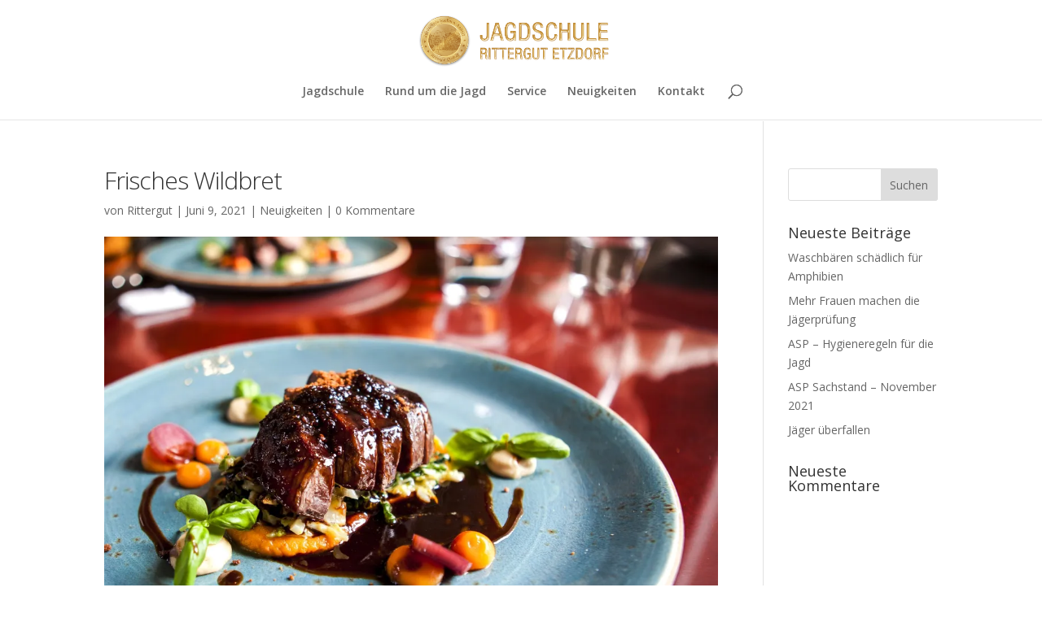

--- FILE ---
content_type: text/html; charset=UTF-8
request_url: https://jagdschule-sachsenanhalt.de/frisches-wildbret/
body_size: 17354
content:
<!DOCTYPE html>
<html lang="de">
<head>
	<meta charset="UTF-8" />
<meta http-equiv="X-UA-Compatible" content="IE=edge">
	<link rel="pingback" href="https://jagdschule-sachsenanhalt.de/xmlrpc.php" />

	
	
	<style id="jetpack-boost-critical-css">@media all{h1{font-weight:300;letter-spacing:-1px}}@media all{#wpmem_login{width:75%}#wpmem_login{color:#2b2b2b;font-family:Arial,sans-serif;font-size:16px;font-weight:400;line-height:1.5}#wpmem_login label{display:initial}#wpmem_login input[type=password],#wpmem_login input[type=text]{border:1px solid rgba(0,0,0,.1);border-radius:2px;color:#2b2b2b;padding:8px 10px 8px;background:none repeat scroll 0 0 #fff}#wpmem_login input,#wpmem_reg input{-moz-box-sizing:border-box;font-size:100%;margin:0;max-width:100%;vertical-align:baseline}#wpmem_login fieldset{border:none;padding:0;margin:40px 0}#wpmem_login legend{font-size:24px;line-height:1;font-weight:700;margin-bottom:10px;width:100%}#wpmem_login .form{margin:0;padding:0}#wpmem_login .div_text{margin:0 0 14px 0}#wpmem_login .password,#wpmem_login .username{width:100%}#wpmem_login .button_div{padding:6px 0;text-align:right}@media screen and (max-width:720px){#wpmem_login .button_div,#wpmem_login .div_text,#wpmem_login label{float:none}#wpmem_login .div_text{width:98%}#wpmem_login .button_div{width:98%}}}@media all{a,body,div,em,fieldset,form,h1,h2,h3,h4,html,i,img,label,legend,li,p,span,ul{margin:0;padding:0;border:0;outline:0;font-size:100%;-ms-text-size-adjust:100%;-webkit-text-size-adjust:100%;vertical-align:baseline;background:0 0}body{line-height:1}ul{list-style:none}article,header,nav,section{display:block}body{font-family:Open Sans,Arial,sans-serif;font-size:14px;color:#666;background-color:#fff;line-height:1.7em;font-weight:500;-webkit-font-smoothing:antialiased;-moz-osx-font-smoothing:grayscale}body.et_cover_background{background-size:cover!important;background-position:top!important;background-repeat:no-repeat!important;background-attachment:fixed}a{color:#2ea3f2}a{text-decoration:none}p{padding-bottom:1em}p:not(.has-background):last-of-type{padding-bottom:0}em,i{font-style:italic}h1,h2,h3,h4{color:#333;padding-bottom:10px;line-height:1em;font-weight:500}h3 a{color:inherit}h1{font-size:30px}h2{font-size:26px}h3{font-size:22px}h4{font-size:18px}input{-webkit-appearance:none}input[type=password],input[type=text]{background-color:#fff;border:1px solid #bbb;padding:2px;color:#4e4e4e}input[type=text]{margin:0}input{font-family:inherit}img{max-width:100%;height:auto}#top-menu li{word-wrap:break-word}.mobile_menu_bar:after,.mobile_menu_bar:before{color:#2ea3f2}.et-search-form,.nav li ul{border-color:#2ea3f2}#main-content{background-color:#fff}.container{width:80%;max-width:1080px;margin:auto}body:not(.et-tb) #main-content .container,body:not(.et-tb-has-header) #main-content .container{padding-top:58px}.et-l--footer ul{list-style-type:disc;padding:0 0 23px 1em;line-height:26px}.container{text-align:left;position:relative}#main-header{line-height:23px;font-weight:500;top:0;background-color:#fff;width:100%;box-shadow:0 1px 0 rgba(0,0,0,.1);-moz-box-shadow:0 1px 0 rgba(0,0,0,.1);-webkit-box-shadow:0 1px 0 rgba(0,0,0,.1);position:relative;z-index:99999}.et_fixed_nav.et_show_nav #page-container{padding-top:80px}.et_fixed_nav.et_show_nav.et_header_style_centered #page-container{padding-top:147px}.et_fixed_nav #main-header{position:fixed}.et_header_style_centered #main-header .container{text-align:center;height:inherit}.et_header_style_centered #main-header div#et-top-navigation{bottom:0;position:relative;width:100%}.et_header_style_centered #et-top-navigation,.et_header_style_centered #logo,.et_header_style_centered #top-menu,.et_header_style_centered nav#top-menu-nav{float:none}.et_header_style_centered #logo{max-height:64%}.et_header_style_centered #main-header .logo_container{height:100px;padding:0}.et_header_style_centered #et_top_search{float:none;display:inline-block!important}.et_header_style_centered #et_search_icon:before{left:3px;top:-13px}.et_header_style_centered nav#top-menu-nav{display:inline-block}.et_header_style_centered #top-menu>li>a{padding-bottom:2em}#logo{margin-bottom:0;max-height:54%;display:inline-block;float:none;vertical-align:middle;-webkit-transform:translateZ(0)}span.logo_helper{display:inline-block;height:100%;vertical-align:middle;width:0}#top-menu,#top-menu-nav{line-height:0}#et-top-navigation{font-weight:600}#top-menu,.et-menu,nav#top-menu-nav,nav.et-menu-nav{float:left}#top-menu li{display:inline-block;font-size:14px;padding-right:22px}#top-menu>li:last-child{padding-right:0}#top-menu a{color:rgba(0,0,0,.6);text-decoration:none;display:block;position:relative}#et_search_icon:before{content:"\55";font-size:17px;left:0;position:absolute;top:-3px}#et_top_search{float:right;margin:3px 0 0 22px;position:relative;display:block;width:18px}.et-search-form{top:0;bottom:0;right:0;position:absolute;z-index:1000;width:100%}.et-search-form input{width:90%;border:none;color:#333;position:absolute;top:0;bottom:0;right:30px;margin:auto;background:0 0}.et_header_style_centered .et-search-form input,.et_header_style_centered span.et_close_search_field{top:60%}.container.et_search_form_container{position:relative;opacity:0;height:1px}span.et_close_search_field{display:block;width:30px;height:30px;z-index:99999;position:absolute;right:0;top:0;bottom:0;margin:auto}span.et_close_search_field:after{font-family:ETmodules;content:"\4d";speak:none;font-weight:400;-webkit-font-feature-settings:normal;font-feature-settings:normal;font-variant:normal;text-transform:none;line-height:1;-webkit-font-smoothing:antialiased;font-size:32px;display:inline-block;-webkit-box-sizing:border-box;box-sizing:border-box}.container.et_menu_container{z-index:99}.et_search_outer{width:100%;overflow:hidden;position:absolute;top:0}form.et-search-form{background:0 0!important}input[type=search]::-webkit-search-cancel-button{-webkit-appearance:none}#left-area .post-meta{font-size:14px;padding-bottom:15px}#left-area .post-meta a{text-decoration:none;color:#666}.single .post{padding-bottom:25px}.single .et_pb_post{margin-bottom:27px}#et-top-navigation{float:right}#top-menu li li{padding:0 20px;margin:0}#top-menu li li a{padding:6px 20px;width:200px}#et_mobile_nav_menu{float:right;display:none}.mobile_menu_bar:before{content:"\61";font-size:32px;left:0;position:relative;top:0}#sidebar{padding-bottom:28px}#sidebar .et_pb_widget{margin-bottom:30px;width:100%;float:none}.widget_search .screen-reader-text{display:none}.widget_search input#s,.widget_search input#searchsubmit{padding:.7em;height:40px!important;margin:0;font-size:14px;line-height:normal!important;border:1px solid #ddd;color:#666}.widget_search #s{width:100%;border-radius:3px}.widget_search #searchform{position:relative}.widget_search #searchsubmit{background-color:#ddd;width:70px;-webkit-border-top-right-radius:3px;-webkit-border-bottom-right-radius:3px;-moz-border-radius-topright:3px;-moz-border-radius-bottomright:3px;border-top-right-radius:3px;border-bottom-right-radius:3px;position:absolute;right:0;top:0}.et_pb_scroll_top.et-pb-icon{text-align:center;background:rgba(0,0,0,.4);text-decoration:none;position:fixed;z-index:99999;bottom:125px;right:0;-webkit-border-top-left-radius:5px;-webkit-border-bottom-left-radius:5px;-moz-border-radius-topleft:5px;-moz-border-radius-bottomleft:5px;border-top-left-radius:5px;border-bottom-left-radius:5px;display:none;font-size:30px;padding:5px;color:#fff}.et_pb_scroll_top:before{content:"2"}@media (min-width:981px){.et_fullwidth_nav .et-search-form,.et_fullwidth_nav .et_close_search_field{right:30px}.et_fullwidth_nav #main-header .container{width:100%;max-width:100%;padding-right:30px;padding-left:30px}#sidebar{float:left;width:20.875%}#left-area{width:79.125%;padding-bottom:23px}#main-content .container:before{content:"";position:absolute;top:0;height:100%;width:1px;background-color:#e2e2e2}.et_right_sidebar #left-area{float:left;padding-right:5.5%}.et_right_sidebar #sidebar{padding-left:30px}.et_right_sidebar #main-content .container:before{right:20.875%!important}}@media (min-width:981px) and (max-width:1100px){#sidebar .et_pb_widget{margin-left:0}}@media (max-width:980px){#page-container,.et_fixed_nav.et_show_nav #page-container{padding-top:80px}.et_fixed_nav.et_show_nav.et_header_style_centered #page-container{padding-top:136px}#left-area,#sidebar{width:100%!important}.et_right_sidebar #left-area,.et_right_sidebar #sidebar{width:auto;float:none;padding-right:0;padding-left:0}.et_right_sidebar #left-area{margin-right:0}.et_right_sidebar #sidebar{margin-left:0;border-left:none}#main-content .container:before{display:none!important}#top-menu{display:none}.et_header_style_centered #main-header{padding:20px 0}.et_header_style_centered nav#top-menu-nav{display:none}#et-top-navigation{margin-right:0}.et_fixed_nav #main-header{position:absolute}.et_header_style_centered #logo{max-height:60px}.et_header_style_centered header#main-header .logo_container{height:auto;max-height:100px;padding:0}#et_top_search{margin:0 35px 0 0;float:left}#et_search_icon:before{top:7px}.et_header_style_centered #et_top_search{display:none!important}.et_header_style_centered .et_search_outer{display:none}#et_mobile_nav_menu{display:block}.et_header_style_centered .et_menu_container .mobile_menu_bar{opacity:1}.et_header_style_centered #et_mobile_nav_menu{float:none;position:relative;margin-top:20px}.et_header_style_centered #main-header .mobile_nav{display:block;text-align:left;background-color:rgba(0,0,0,.05);border-radius:5px;padding:5px 10px}.et_header_style_centered .mobile_nav .select_page{display:inline-block;color:#666;font-size:14px}.et_header_style_centered .et_menu_container .mobile_menu_bar{position:absolute;right:5px;top:2px}}@media (max-width:767px){#et-top-navigation{margin-right:0}}@media (max-width:479px){#et-top-navigation{margin-right:0}}@font-face{font-family:ETmodules;font-display:swap;font-weight:400;font-style:normal}*{-webkit-box-sizing:border-box;box-sizing:border-box}#et_search_icon:before,.mobile_menu_bar:before{font-family:ETmodules!important;speak:none;font-style:normal;font-weight:400;-webkit-font-feature-settings:normal;font-feature-settings:normal;font-variant:normal;text-transform:none;line-height:1;-webkit-font-smoothing:antialiased;-moz-osx-font-smoothing:grayscale;text-shadow:0 0}.et-pb-icon{font-family:ETmodules;content:attr(data-icon);speak:none;font-weight:400;-webkit-font-feature-settings:normal;font-feature-settings:normal;font-variant:normal;text-transform:none;line-height:1;-webkit-font-smoothing:antialiased;font-size:96px;font-style:normal;display:inline-block;-webkit-box-sizing:border-box;box-sizing:border-box}.nav li li{padding:0 20px;margin:0}.nav li{position:relative;line-height:1em}.nav li li{position:relative;line-height:2em}.nav li ul{position:absolute;padding:20px 0;z-index:9999;width:240px;background:#fff;visibility:hidden;opacity:0;border-top:3px solid #2ea3f2;box-shadow:0 2px 5px rgba(0,0,0,.1);-moz-box-shadow:0 2px 5px rgba(0,0,0,.1);-webkit-box-shadow:0 2px 5px rgba(0,0,0,.1);-webkit-transform:translateZ(0);text-align:left}.nav li li a{font-size:14px}.et_mobile_nav_menu{float:right;display:none}.mobile_menu_bar{position:relative;display:block;line-height:0}.mobile_menu_bar:before{content:"\61";font-size:32px;position:relative;left:0;top:0}.et_pb_module .mobile_menu_bar:before{top:2px}.mobile_nav .select_page{display:none}.et_pb_widget{float:left;max-width:100%}.et_pb_widget a{text-decoration:none;color:#666}.et_pb_widget ul li{margin-bottom:.5em}#comment-wrap{padding-top:75px}.et_pb_post,.et_pb_widget{word-wrap:break-word}.et-menu li{display:inline-block;font-size:14px;padding-right:22px}.et-menu>li:last-child{padding-right:0}.et-menu a{color:rgba(0,0,0,.6);text-decoration:none;display:block;position:relative}.et-menu li>a{padding-bottom:29px;word-wrap:break-word}.et_pb_post{margin-bottom:60px}.et_pb_post .post-meta{font-size:14px;margin-bottom:6px}.et_pb_post .post-meta a{text-decoration:none}.et_pb_post .entry-content{padding-top:30px}.et_pb_menu .et-menu-nav,.et_pb_menu .et-menu-nav>ul{float:none}.et_pb_menu .et-menu-nav>ul{padding:0!important;line-height:1.7em}.et_pb_menu__wrap .mobile_menu_bar{-webkit-transform:translateY(3%);transform:translateY(3%)}.et_pb_menu__wrap .mobile_menu_bar:before{top:0}.et_pb_menu .et_pb_menu__menu{-webkit-box-flex:0;-ms-flex:0 1 auto;flex:0 1 auto;-webkit-box-pack:start;-ms-flex-pack:start;justify-content:flex-start}.et_pb_menu .et_pb_menu__menu,.et_pb_menu .et_pb_menu__menu>nav,.et_pb_menu .et_pb_menu__menu>nav>ul{display:-webkit-box;display:-ms-flexbox;display:flex;-webkit-box-align:stretch;-ms-flex-align:stretch;align-items:stretch}.et_pb_menu .et_pb_menu__menu>nav>ul{-ms-flex-wrap:wrap;flex-wrap:wrap;-webkit-box-pack:start;-ms-flex-pack:start;justify-content:flex-start}.et_pb_menu .et_pb_menu__menu>nav>ul>li{position:relative;display:-webkit-box;display:-ms-flexbox;display:flex;-webkit-box-align:stretch;-ms-flex-align:stretch;align-items:stretch;margin:0}.et_pb_menu--without-logo .et_pb_menu__menu>nav>ul{padding:0!important}.et_pb_menu--without-logo .et_pb_menu__menu>nav>ul>li{margin-top:8px}.et_pb_menu--without-logo .et_pb_menu__menu>nav>ul>li>a{padding-bottom:8px}.et_pb_menu .et-menu{margin-left:-11px;margin-right:-11px}.et_pb_menu .et-menu>li{padding-left:11px;padding-right:11px}@media (min-width:981px) and (max-width:1100px){.et_pb_post{margin-bottom:42px}}@media (max-width:980px){.et_pb_post{margin-bottom:42px}.et-menu{display:none}.et_pb_menu .et_pb_menu__menu{display:none}.et_pb_menu .et_mobile_nav_menu{float:none;margin:0 6px;display:-webkit-box;display:-ms-flexbox;display:flex;-webkit-box-align:center;-ms-flex-align:center;align-items:center}.et_mobile_nav_menu{display:block;margin-top:-1px}}@media (max-width:767px){.et_pb_post{margin-bottom:42px}.et_pb_post h2{font-size:18px}}@media (max-width:479px){.et_pb_post{margin-bottom:42px}.et_pb_post h2{font-size:16px;padding-bottom:0}.et_pb_post .post-meta{color:#666;font-size:14px}}.screen-reader-text{border:0;clip:rect(1px,1px,1px,1px);-webkit-clip-path:inset(50%);clip-path:inset(50%);height:1px;margin:-1px;overflow:hidden;padding:0;position:absolute!important;width:1px;word-wrap:normal!important}.clearfix:after{visibility:hidden;display:block;font-size:0;content:" ";clear:both;height:0}}@media all{@charset "UTF-8";@font-face{font-family:FontAwesome;font-display:swap;font-weight:400;font-style:normal}[class^=um-faicon-]:before{font-family:FontAwesome!important;font-style:normal!important;font-weight:400!important;font-variant:normal!important;text-transform:none!important;speak:none;line-height:1;-webkit-font-smoothing:antialiased;-moz-osx-font-smoothing:grayscale}.um-faicon-times:before{content:"\f00d"}}@media all{.um-modal-close{display:block;position:fixed;right:0;top:0;font-size:24px;text-decoration:none!important;color:#fff!important;padding:0 10px}.um-modal-body{min-height:3px;padding:20px;box-sizing:border-box;width:100%;background:#fff;-moz-border-radius:0 0 3px 3px;-webkit-border-radius:0 0 3px 3px;border-radius:0 0 3px 3px}.um-modal-body.photo{-moz-border-radius:3px;-webkit-border-radius:3px;border-radius:3px;box-shadow:0 0 0 1px rgba(0,0,0,.1),0 0 0 1px rgba(255,255,255,.12) inset;background:#888;padding:0}}body{color:#2d2d2d}.mobile_menu_bar:after,.mobile_menu_bar:before{color:#30642f}.et-search-form,.nav li ul{border-color:#30642f}a{color:#d93}#main-header,#main-header .nav li ul,.et-search-form{background-color:#30642f}#et_search_icon:before,#top-menu a,.et_header_style_centered .mobile_nav .select_page,.et_search_form_container input,span.et_close_search_field:after{color:#fff}.et_search_form_container input::-moz-placeholder{color:#fff}.et_search_form_container input::-webkit-input-placeholder{color:#fff}.et_search_form_container input:-ms-input-placeholder{color:#fff}#top-menu li a{font-size:16px}@media only screen and (min-width:981px){.et_header_style_centered #top-menu>li>a{padding-bottom:29px}.et_header_style_centered #main-header .logo_container{height:162px}.et_header_style_centered #logo{max-height:74%}}h1{font-size:33px}h2{font-size:28px}h3{font-size:24px}h4{font-size:19px}.mobile_menu_bar:before{color:#fff!important}.mobile_menu_bar:before{color:#fff!important}@media all{@charset "UTF-8";ul{box-sizing:border-box}.screen-reader-text{border:0;clip:rect(1px,1px,1px,1px);-webkit-clip-path:inset(50%);clip-path:inset(50%);height:1px;margin:-1px;overflow:hidden;padding:0;position:absolute;width:1px;word-wrap:normal!important}}@media all{@charset "UTF-8";#jp-relatedposts{clear:both;display:none;margin:1em 0;padding-top:1em;position:relative}.jp-relatedposts:after{clear:both;content:"";display:block}#jp-relatedposts h3.jp-relatedposts-headline{display:inline-block;float:left;font-family:inherit;font-size:9pt;font-weight:700;margin:0 0 1em}#jp-relatedposts h3.jp-relatedposts-headline em:before{border-top:1px solid #dcdcde;border-top:1px solid rgba(0,0,0,.2);content:"";display:block;margin-bottom:1em;min-width:30px;width:100%}#jp-relatedposts h3.jp-relatedposts-headline em{font-style:normal;font-weight:700}.screen-reader-text{clip:rect(1px,1px,1px,1px);word-wrap:normal!important;border:0;-webkit-clip-path:inset(50%);clip-path:inset(50%);height:1px;margin:-1px;overflow:hidden;padding:0;position:absolute!important;width:1px}}</style><title>Frisches Wildbret | Jagdschule Sachsen Anhalt</title>
<meta name='robots' content='max-image-preview:large' />
<link rel='dns-prefetch' href='//www.google.com' />
<link rel='dns-prefetch' href='//www.googletagmanager.com' />
<link rel='dns-prefetch' href='//stats.wp.com' />
<link rel='dns-prefetch' href='//fonts.googleapis.com' />
<link rel='dns-prefetch' href='//i0.wp.com' />
<link rel='dns-prefetch' href='//c0.wp.com' />
<link rel="alternate" type="application/rss+xml" title="Jagdschule Sachsen Anhalt &raquo; Feed" href="https://jagdschule-sachsenanhalt.de/feed/" />
<link rel="alternate" type="application/rss+xml" title="Jagdschule Sachsen Anhalt &raquo; Kommentar-Feed" href="https://jagdschule-sachsenanhalt.de/comments/feed/" />
<link rel="alternate" type="application/rss+xml" title="Jagdschule Sachsen Anhalt &raquo; Frisches Wildbret-Kommentar-Feed" href="https://jagdschule-sachsenanhalt.de/frisches-wildbret/feed/" />

<meta content="DI Sport v.1.3" name="generator"/><noscript><link rel='stylesheet' id='jetpack_related-posts-css' href='https://c0.wp.com/p/jetpack/13.9.1/modules/related-posts/related-posts.css' type='text/css' media='all' />
</noscript><link rel='stylesheet' id='jetpack_related-posts-css' href='https://c0.wp.com/p/jetpack/13.9.1/modules/related-posts/related-posts.css' type='text/css' media="not all" data-media="all" onload="this.media=this.dataset.media; delete this.dataset.media; this.removeAttribute( 'onload' );" />
<style id='wp-emoji-styles-inline-css' type='text/css'>

	img.wp-smiley, img.emoji {
		display: inline !important;
		border: none !important;
		box-shadow: none !important;
		height: 1em !important;
		width: 1em !important;
		margin: 0 0.07em !important;
		vertical-align: -0.1em !important;
		background: none !important;
		padding: 0 !important;
	}
</style>
<noscript><link rel='stylesheet' id='wp-block-library-css' href='https://c0.wp.com/c/6.6.4/wp-includes/css/dist/block-library/style.min.css' type='text/css' media='all' />
</noscript><link rel='stylesheet' id='wp-block-library-css' href='https://c0.wp.com/c/6.6.4/wp-includes/css/dist/block-library/style.min.css' type='text/css' media="not all" data-media="all" onload="this.media=this.dataset.media; delete this.dataset.media; this.removeAttribute( 'onload' );" />
<noscript><link rel='stylesheet' id='mediaelement-css' href='https://c0.wp.com/c/6.6.4/wp-includes/js/mediaelement/mediaelementplayer-legacy.min.css' type='text/css' media='all' />
</noscript><link rel='stylesheet' id='mediaelement-css' href='https://c0.wp.com/c/6.6.4/wp-includes/js/mediaelement/mediaelementplayer-legacy.min.css' type='text/css' media="not all" data-media="all" onload="this.media=this.dataset.media; delete this.dataset.media; this.removeAttribute( 'onload' );" />
<noscript><link rel='stylesheet' id='wp-mediaelement-css' href='https://c0.wp.com/c/6.6.4/wp-includes/js/mediaelement/wp-mediaelement.min.css' type='text/css' media='all' />
</noscript><link rel='stylesheet' id='wp-mediaelement-css' href='https://c0.wp.com/c/6.6.4/wp-includes/js/mediaelement/wp-mediaelement.min.css' type='text/css' media="not all" data-media="all" onload="this.media=this.dataset.media; delete this.dataset.media; this.removeAttribute( 'onload' );" />
<style id='jetpack-sharing-buttons-style-inline-css' type='text/css'>
.jetpack-sharing-buttons__services-list{display:flex;flex-direction:row;flex-wrap:wrap;gap:0;list-style-type:none;margin:5px;padding:0}.jetpack-sharing-buttons__services-list.has-small-icon-size{font-size:12px}.jetpack-sharing-buttons__services-list.has-normal-icon-size{font-size:16px}.jetpack-sharing-buttons__services-list.has-large-icon-size{font-size:24px}.jetpack-sharing-buttons__services-list.has-huge-icon-size{font-size:36px}@media print{.jetpack-sharing-buttons__services-list{display:none!important}}.editor-styles-wrapper .wp-block-jetpack-sharing-buttons{gap:0;padding-inline-start:0}ul.jetpack-sharing-buttons__services-list.has-background{padding:1.25em 2.375em}
</style>
<style id='classic-theme-styles-inline-css' type='text/css'>
/*! This file is auto-generated */
.wp-block-button__link{color:#fff;background-color:#32373c;border-radius:9999px;box-shadow:none;text-decoration:none;padding:calc(.667em + 2px) calc(1.333em + 2px);font-size:1.125em}.wp-block-file__button{background:#32373c;color:#fff;text-decoration:none}
</style>
<style id='global-styles-inline-css' type='text/css'>
:root{--wp--preset--aspect-ratio--square: 1;--wp--preset--aspect-ratio--4-3: 4/3;--wp--preset--aspect-ratio--3-4: 3/4;--wp--preset--aspect-ratio--3-2: 3/2;--wp--preset--aspect-ratio--2-3: 2/3;--wp--preset--aspect-ratio--16-9: 16/9;--wp--preset--aspect-ratio--9-16: 9/16;--wp--preset--color--black: #000000;--wp--preset--color--cyan-bluish-gray: #abb8c3;--wp--preset--color--white: #ffffff;--wp--preset--color--pale-pink: #f78da7;--wp--preset--color--vivid-red: #cf2e2e;--wp--preset--color--luminous-vivid-orange: #ff6900;--wp--preset--color--luminous-vivid-amber: #fcb900;--wp--preset--color--light-green-cyan: #7bdcb5;--wp--preset--color--vivid-green-cyan: #00d084;--wp--preset--color--pale-cyan-blue: #8ed1fc;--wp--preset--color--vivid-cyan-blue: #0693e3;--wp--preset--color--vivid-purple: #9b51e0;--wp--preset--gradient--vivid-cyan-blue-to-vivid-purple: linear-gradient(135deg,rgba(6,147,227,1) 0%,rgb(155,81,224) 100%);--wp--preset--gradient--light-green-cyan-to-vivid-green-cyan: linear-gradient(135deg,rgb(122,220,180) 0%,rgb(0,208,130) 100%);--wp--preset--gradient--luminous-vivid-amber-to-luminous-vivid-orange: linear-gradient(135deg,rgba(252,185,0,1) 0%,rgba(255,105,0,1) 100%);--wp--preset--gradient--luminous-vivid-orange-to-vivid-red: linear-gradient(135deg,rgba(255,105,0,1) 0%,rgb(207,46,46) 100%);--wp--preset--gradient--very-light-gray-to-cyan-bluish-gray: linear-gradient(135deg,rgb(238,238,238) 0%,rgb(169,184,195) 100%);--wp--preset--gradient--cool-to-warm-spectrum: linear-gradient(135deg,rgb(74,234,220) 0%,rgb(151,120,209) 20%,rgb(207,42,186) 40%,rgb(238,44,130) 60%,rgb(251,105,98) 80%,rgb(254,248,76) 100%);--wp--preset--gradient--blush-light-purple: linear-gradient(135deg,rgb(255,206,236) 0%,rgb(152,150,240) 100%);--wp--preset--gradient--blush-bordeaux: linear-gradient(135deg,rgb(254,205,165) 0%,rgb(254,45,45) 50%,rgb(107,0,62) 100%);--wp--preset--gradient--luminous-dusk: linear-gradient(135deg,rgb(255,203,112) 0%,rgb(199,81,192) 50%,rgb(65,88,208) 100%);--wp--preset--gradient--pale-ocean: linear-gradient(135deg,rgb(255,245,203) 0%,rgb(182,227,212) 50%,rgb(51,167,181) 100%);--wp--preset--gradient--electric-grass: linear-gradient(135deg,rgb(202,248,128) 0%,rgb(113,206,126) 100%);--wp--preset--gradient--midnight: linear-gradient(135deg,rgb(2,3,129) 0%,rgb(40,116,252) 100%);--wp--preset--font-size--small: 13px;--wp--preset--font-size--medium: 20px;--wp--preset--font-size--large: 36px;--wp--preset--font-size--x-large: 42px;--wp--preset--spacing--20: 0.44rem;--wp--preset--spacing--30: 0.67rem;--wp--preset--spacing--40: 1rem;--wp--preset--spacing--50: 1.5rem;--wp--preset--spacing--60: 2.25rem;--wp--preset--spacing--70: 3.38rem;--wp--preset--spacing--80: 5.06rem;--wp--preset--shadow--natural: 6px 6px 9px rgba(0, 0, 0, 0.2);--wp--preset--shadow--deep: 12px 12px 50px rgba(0, 0, 0, 0.4);--wp--preset--shadow--sharp: 6px 6px 0px rgba(0, 0, 0, 0.2);--wp--preset--shadow--outlined: 6px 6px 0px -3px rgba(255, 255, 255, 1), 6px 6px rgba(0, 0, 0, 1);--wp--preset--shadow--crisp: 6px 6px 0px rgba(0, 0, 0, 1);}:where(.is-layout-flex){gap: 0.5em;}:where(.is-layout-grid){gap: 0.5em;}body .is-layout-flex{display: flex;}.is-layout-flex{flex-wrap: wrap;align-items: center;}.is-layout-flex > :is(*, div){margin: 0;}body .is-layout-grid{display: grid;}.is-layout-grid > :is(*, div){margin: 0;}:where(.wp-block-columns.is-layout-flex){gap: 2em;}:where(.wp-block-columns.is-layout-grid){gap: 2em;}:where(.wp-block-post-template.is-layout-flex){gap: 1.25em;}:where(.wp-block-post-template.is-layout-grid){gap: 1.25em;}.has-black-color{color: var(--wp--preset--color--black) !important;}.has-cyan-bluish-gray-color{color: var(--wp--preset--color--cyan-bluish-gray) !important;}.has-white-color{color: var(--wp--preset--color--white) !important;}.has-pale-pink-color{color: var(--wp--preset--color--pale-pink) !important;}.has-vivid-red-color{color: var(--wp--preset--color--vivid-red) !important;}.has-luminous-vivid-orange-color{color: var(--wp--preset--color--luminous-vivid-orange) !important;}.has-luminous-vivid-amber-color{color: var(--wp--preset--color--luminous-vivid-amber) !important;}.has-light-green-cyan-color{color: var(--wp--preset--color--light-green-cyan) !important;}.has-vivid-green-cyan-color{color: var(--wp--preset--color--vivid-green-cyan) !important;}.has-pale-cyan-blue-color{color: var(--wp--preset--color--pale-cyan-blue) !important;}.has-vivid-cyan-blue-color{color: var(--wp--preset--color--vivid-cyan-blue) !important;}.has-vivid-purple-color{color: var(--wp--preset--color--vivid-purple) !important;}.has-black-background-color{background-color: var(--wp--preset--color--black) !important;}.has-cyan-bluish-gray-background-color{background-color: var(--wp--preset--color--cyan-bluish-gray) !important;}.has-white-background-color{background-color: var(--wp--preset--color--white) !important;}.has-pale-pink-background-color{background-color: var(--wp--preset--color--pale-pink) !important;}.has-vivid-red-background-color{background-color: var(--wp--preset--color--vivid-red) !important;}.has-luminous-vivid-orange-background-color{background-color: var(--wp--preset--color--luminous-vivid-orange) !important;}.has-luminous-vivid-amber-background-color{background-color: var(--wp--preset--color--luminous-vivid-amber) !important;}.has-light-green-cyan-background-color{background-color: var(--wp--preset--color--light-green-cyan) !important;}.has-vivid-green-cyan-background-color{background-color: var(--wp--preset--color--vivid-green-cyan) !important;}.has-pale-cyan-blue-background-color{background-color: var(--wp--preset--color--pale-cyan-blue) !important;}.has-vivid-cyan-blue-background-color{background-color: var(--wp--preset--color--vivid-cyan-blue) !important;}.has-vivid-purple-background-color{background-color: var(--wp--preset--color--vivid-purple) !important;}.has-black-border-color{border-color: var(--wp--preset--color--black) !important;}.has-cyan-bluish-gray-border-color{border-color: var(--wp--preset--color--cyan-bluish-gray) !important;}.has-white-border-color{border-color: var(--wp--preset--color--white) !important;}.has-pale-pink-border-color{border-color: var(--wp--preset--color--pale-pink) !important;}.has-vivid-red-border-color{border-color: var(--wp--preset--color--vivid-red) !important;}.has-luminous-vivid-orange-border-color{border-color: var(--wp--preset--color--luminous-vivid-orange) !important;}.has-luminous-vivid-amber-border-color{border-color: var(--wp--preset--color--luminous-vivid-amber) !important;}.has-light-green-cyan-border-color{border-color: var(--wp--preset--color--light-green-cyan) !important;}.has-vivid-green-cyan-border-color{border-color: var(--wp--preset--color--vivid-green-cyan) !important;}.has-pale-cyan-blue-border-color{border-color: var(--wp--preset--color--pale-cyan-blue) !important;}.has-vivid-cyan-blue-border-color{border-color: var(--wp--preset--color--vivid-cyan-blue) !important;}.has-vivid-purple-border-color{border-color: var(--wp--preset--color--vivid-purple) !important;}.has-vivid-cyan-blue-to-vivid-purple-gradient-background{background: var(--wp--preset--gradient--vivid-cyan-blue-to-vivid-purple) !important;}.has-light-green-cyan-to-vivid-green-cyan-gradient-background{background: var(--wp--preset--gradient--light-green-cyan-to-vivid-green-cyan) !important;}.has-luminous-vivid-amber-to-luminous-vivid-orange-gradient-background{background: var(--wp--preset--gradient--luminous-vivid-amber-to-luminous-vivid-orange) !important;}.has-luminous-vivid-orange-to-vivid-red-gradient-background{background: var(--wp--preset--gradient--luminous-vivid-orange-to-vivid-red) !important;}.has-very-light-gray-to-cyan-bluish-gray-gradient-background{background: var(--wp--preset--gradient--very-light-gray-to-cyan-bluish-gray) !important;}.has-cool-to-warm-spectrum-gradient-background{background: var(--wp--preset--gradient--cool-to-warm-spectrum) !important;}.has-blush-light-purple-gradient-background{background: var(--wp--preset--gradient--blush-light-purple) !important;}.has-blush-bordeaux-gradient-background{background: var(--wp--preset--gradient--blush-bordeaux) !important;}.has-luminous-dusk-gradient-background{background: var(--wp--preset--gradient--luminous-dusk) !important;}.has-pale-ocean-gradient-background{background: var(--wp--preset--gradient--pale-ocean) !important;}.has-electric-grass-gradient-background{background: var(--wp--preset--gradient--electric-grass) !important;}.has-midnight-gradient-background{background: var(--wp--preset--gradient--midnight) !important;}.has-small-font-size{font-size: var(--wp--preset--font-size--small) !important;}.has-medium-font-size{font-size: var(--wp--preset--font-size--medium) !important;}.has-large-font-size{font-size: var(--wp--preset--font-size--large) !important;}.has-x-large-font-size{font-size: var(--wp--preset--font-size--x-large) !important;}
:where(.wp-block-post-template.is-layout-flex){gap: 1.25em;}:where(.wp-block-post-template.is-layout-grid){gap: 1.25em;}
:where(.wp-block-columns.is-layout-flex){gap: 2em;}:where(.wp-block-columns.is-layout-grid){gap: 2em;}
:root :where(.wp-block-pullquote){font-size: 1.5em;line-height: 1.6;}
</style>
<noscript><link rel='stylesheet' id='parent-style-css' href='https://jagdschule-sachsenanhalt.de/wp-content/themes/di-basis/style.css?ver=6.6.4' type='text/css' media='all' />
</noscript><link rel='stylesheet' id='parent-style-css' href='https://jagdschule-sachsenanhalt.de/wp-content/themes/di-basis/style.css?ver=6.6.4' type='text/css' media="not all" data-media="all" onload="this.media=this.dataset.media; delete this.dataset.media; this.removeAttribute( 'onload' );" />
<noscript><link rel='stylesheet' id='divi-fonts-css' href='https://fonts.googleapis.com/css?family=Open+Sans:300italic,400italic,600italic,700italic,800italic,400,300,600,700,800&#038;subset=latin,latin-ext&#038;display=swap' type='text/css' media='all' />
</noscript><link rel='stylesheet' id='divi-fonts-css' href='https://fonts.googleapis.com/css?family=Open+Sans:300italic,400italic,600italic,700italic,800italic,400,300,600,700,800&#038;subset=latin,latin-ext&#038;display=swap' type='text/css' media="not all" data-media="all" onload="this.media=this.dataset.media; delete this.dataset.media; this.removeAttribute( 'onload' );" />
<noscript><link rel='stylesheet' id='divi-style-css' href='https://jagdschule-sachsenanhalt.de/wp-content/themes/di-sport/style.css?ver=6.6.4' type='text/css' media='all' />
</noscript><link rel='stylesheet' id='divi-style-css' href='https://jagdschule-sachsenanhalt.de/wp-content/themes/di-sport/style.css?ver=6.6.4' type='text/css' media="not all" data-media="all" onload="this.media=this.dataset.media; delete this.dataset.media; this.removeAttribute( 'onload' );" />
<noscript><link rel='stylesheet' id='wp-members-css' href='https://jagdschule-sachsenanhalt.de/wp-content/plugins/wp-members/assets/css/forms/generic-no-float.min.css?ver=3.5.4.2' type='text/css' media='all' />
</noscript><link rel='stylesheet' id='wp-members-css' href='https://jagdschule-sachsenanhalt.de/wp-content/plugins/wp-members/assets/css/forms/generic-no-float.min.css?ver=3.5.4.2' type='text/css' media="not all" data-media="all" onload="this.media=this.dataset.media; delete this.dataset.media; this.removeAttribute( 'onload' );" />
<noscript><link rel='stylesheet' id='dflip-style-css' href='https://jagdschule-sachsenanhalt.de/wp-content/plugins/3d-flipbook-dflip-lite/assets/css/dflip.min.css?ver=2.3.75' type='text/css' media='all' />
</noscript><link rel='stylesheet' id='dflip-style-css' href='https://jagdschule-sachsenanhalt.de/wp-content/plugins/3d-flipbook-dflip-lite/assets/css/dflip.min.css?ver=2.3.75' type='text/css' media="not all" data-media="all" onload="this.media=this.dataset.media; delete this.dataset.media; this.removeAttribute( 'onload' );" />
<noscript><link rel='stylesheet' id='dashicons-css' href='https://c0.wp.com/c/6.6.4/wp-includes/css/dashicons.min.css' type='text/css' media='all' />
</noscript><link rel='stylesheet' id='dashicons-css' href='https://c0.wp.com/c/6.6.4/wp-includes/css/dashicons.min.css' type='text/css' media="not all" data-media="all" onload="this.media=this.dataset.media; delete this.dataset.media; this.removeAttribute( 'onload' );" />
<noscript><link rel='stylesheet' id='um_modal-css' href='https://jagdschule-sachsenanhalt.de/wp-content/plugins/ultimate-member/assets/css/um-modal.min.css?ver=2.10.5' type='text/css' media='all' />
</noscript><link rel='stylesheet' id='um_modal-css' href='https://jagdschule-sachsenanhalt.de/wp-content/plugins/ultimate-member/assets/css/um-modal.min.css?ver=2.10.5' type='text/css' media="not all" data-media="all" onload="this.media=this.dataset.media; delete this.dataset.media; this.removeAttribute( 'onload' );" />
<noscript><link rel='stylesheet' id='um_ui-css' href='https://jagdschule-sachsenanhalt.de/wp-content/plugins/ultimate-member/assets/libs/jquery-ui/jquery-ui.min.css?ver=1.13.2' type='text/css' media='all' />
</noscript><link rel='stylesheet' id='um_ui-css' href='https://jagdschule-sachsenanhalt.de/wp-content/plugins/ultimate-member/assets/libs/jquery-ui/jquery-ui.min.css?ver=1.13.2' type='text/css' media="not all" data-media="all" onload="this.media=this.dataset.media; delete this.dataset.media; this.removeAttribute( 'onload' );" />
<noscript><link rel='stylesheet' id='um_tipsy-css' href='https://jagdschule-sachsenanhalt.de/wp-content/plugins/ultimate-member/assets/libs/tipsy/tipsy.min.css?ver=1.0.0a' type='text/css' media='all' />
</noscript><link rel='stylesheet' id='um_tipsy-css' href='https://jagdschule-sachsenanhalt.de/wp-content/plugins/ultimate-member/assets/libs/tipsy/tipsy.min.css?ver=1.0.0a' type='text/css' media="not all" data-media="all" onload="this.media=this.dataset.media; delete this.dataset.media; this.removeAttribute( 'onload' );" />
<noscript><link rel='stylesheet' id='um_raty-css' href='https://jagdschule-sachsenanhalt.de/wp-content/plugins/ultimate-member/assets/libs/raty/um-raty.min.css?ver=2.6.0' type='text/css' media='all' />
</noscript><link rel='stylesheet' id='um_raty-css' href='https://jagdschule-sachsenanhalt.de/wp-content/plugins/ultimate-member/assets/libs/raty/um-raty.min.css?ver=2.6.0' type='text/css' media="not all" data-media="all" onload="this.media=this.dataset.media; delete this.dataset.media; this.removeAttribute( 'onload' );" />
<noscript><link rel='stylesheet' id='select2-css' href='https://jagdschule-sachsenanhalt.de/wp-content/plugins/ultimate-member/assets/libs/select2/select2.min.css?ver=4.0.13' type='text/css' media='all' />
</noscript><link rel='stylesheet' id='select2-css' href='https://jagdschule-sachsenanhalt.de/wp-content/plugins/ultimate-member/assets/libs/select2/select2.min.css?ver=4.0.13' type='text/css' media="not all" data-media="all" onload="this.media=this.dataset.media; delete this.dataset.media; this.removeAttribute( 'onload' );" />
<noscript><link rel='stylesheet' id='um_fileupload-css' href='https://jagdschule-sachsenanhalt.de/wp-content/plugins/ultimate-member/assets/css/um-fileupload.min.css?ver=2.10.5' type='text/css' media='all' />
</noscript><link rel='stylesheet' id='um_fileupload-css' href='https://jagdschule-sachsenanhalt.de/wp-content/plugins/ultimate-member/assets/css/um-fileupload.min.css?ver=2.10.5' type='text/css' media="not all" data-media="all" onload="this.media=this.dataset.media; delete this.dataset.media; this.removeAttribute( 'onload' );" />
<noscript><link rel='stylesheet' id='um_confirm-css' href='https://jagdschule-sachsenanhalt.de/wp-content/plugins/ultimate-member/assets/libs/um-confirm/um-confirm.min.css?ver=1.0' type='text/css' media='all' />
</noscript><link rel='stylesheet' id='um_confirm-css' href='https://jagdschule-sachsenanhalt.de/wp-content/plugins/ultimate-member/assets/libs/um-confirm/um-confirm.min.css?ver=1.0' type='text/css' media="not all" data-media="all" onload="this.media=this.dataset.media; delete this.dataset.media; this.removeAttribute( 'onload' );" />
<noscript><link rel='stylesheet' id='um_datetime-css' href='https://jagdschule-sachsenanhalt.de/wp-content/plugins/ultimate-member/assets/libs/pickadate/default.min.css?ver=3.6.2' type='text/css' media='all' />
</noscript><link rel='stylesheet' id='um_datetime-css' href='https://jagdschule-sachsenanhalt.de/wp-content/plugins/ultimate-member/assets/libs/pickadate/default.min.css?ver=3.6.2' type='text/css' media="not all" data-media="all" onload="this.media=this.dataset.media; delete this.dataset.media; this.removeAttribute( 'onload' );" />
<noscript><link rel='stylesheet' id='um_datetime_date-css' href='https://jagdschule-sachsenanhalt.de/wp-content/plugins/ultimate-member/assets/libs/pickadate/default.date.min.css?ver=3.6.2' type='text/css' media='all' />
</noscript><link rel='stylesheet' id='um_datetime_date-css' href='https://jagdschule-sachsenanhalt.de/wp-content/plugins/ultimate-member/assets/libs/pickadate/default.date.min.css?ver=3.6.2' type='text/css' media="not all" data-media="all" onload="this.media=this.dataset.media; delete this.dataset.media; this.removeAttribute( 'onload' );" />
<noscript><link rel='stylesheet' id='um_datetime_time-css' href='https://jagdschule-sachsenanhalt.de/wp-content/plugins/ultimate-member/assets/libs/pickadate/default.time.min.css?ver=3.6.2' type='text/css' media='all' />
</noscript><link rel='stylesheet' id='um_datetime_time-css' href='https://jagdschule-sachsenanhalt.de/wp-content/plugins/ultimate-member/assets/libs/pickadate/default.time.min.css?ver=3.6.2' type='text/css' media="not all" data-media="all" onload="this.media=this.dataset.media; delete this.dataset.media; this.removeAttribute( 'onload' );" />
<noscript><link rel='stylesheet' id='um_fonticons_ii-css' href='https://jagdschule-sachsenanhalt.de/wp-content/plugins/ultimate-member/assets/libs/legacy/fonticons/fonticons-ii.min.css?ver=2.10.5' type='text/css' media='all' />
</noscript><link rel='stylesheet' id='um_fonticons_ii-css' href='https://jagdschule-sachsenanhalt.de/wp-content/plugins/ultimate-member/assets/libs/legacy/fonticons/fonticons-ii.min.css?ver=2.10.5' type='text/css' media="not all" data-media="all" onload="this.media=this.dataset.media; delete this.dataset.media; this.removeAttribute( 'onload' );" />
<noscript><link rel='stylesheet' id='um_fonticons_fa-css' href='https://jagdschule-sachsenanhalt.de/wp-content/plugins/ultimate-member/assets/libs/legacy/fonticons/fonticons-fa.min.css?ver=2.10.5' type='text/css' media='all' />
</noscript><link rel='stylesheet' id='um_fonticons_fa-css' href='https://jagdschule-sachsenanhalt.de/wp-content/plugins/ultimate-member/assets/libs/legacy/fonticons/fonticons-fa.min.css?ver=2.10.5' type='text/css' media="not all" data-media="all" onload="this.media=this.dataset.media; delete this.dataset.media; this.removeAttribute( 'onload' );" />
<noscript><link rel='stylesheet' id='um_fontawesome-css' href='https://jagdschule-sachsenanhalt.de/wp-content/plugins/ultimate-member/assets/css/um-fontawesome.min.css?ver=6.5.2' type='text/css' media='all' />
</noscript><link rel='stylesheet' id='um_fontawesome-css' href='https://jagdschule-sachsenanhalt.de/wp-content/plugins/ultimate-member/assets/css/um-fontawesome.min.css?ver=6.5.2' type='text/css' media="not all" data-media="all" onload="this.media=this.dataset.media; delete this.dataset.media; this.removeAttribute( 'onload' );" />
<noscript><link rel='stylesheet' id='um_common-css' href='https://jagdschule-sachsenanhalt.de/wp-content/plugins/ultimate-member/assets/css/common.min.css?ver=2.10.5' type='text/css' media='all' />
</noscript><link rel='stylesheet' id='um_common-css' href='https://jagdschule-sachsenanhalt.de/wp-content/plugins/ultimate-member/assets/css/common.min.css?ver=2.10.5' type='text/css' media="not all" data-media="all" onload="this.media=this.dataset.media; delete this.dataset.media; this.removeAttribute( 'onload' );" />
<noscript><link rel='stylesheet' id='um_responsive-css' href='https://jagdschule-sachsenanhalt.de/wp-content/plugins/ultimate-member/assets/css/um-responsive.min.css?ver=2.10.5' type='text/css' media='all' />
</noscript><link rel='stylesheet' id='um_responsive-css' href='https://jagdschule-sachsenanhalt.de/wp-content/plugins/ultimate-member/assets/css/um-responsive.min.css?ver=2.10.5' type='text/css' media="not all" data-media="all" onload="this.media=this.dataset.media; delete this.dataset.media; this.removeAttribute( 'onload' );" />
<noscript><link rel='stylesheet' id='um_styles-css' href='https://jagdschule-sachsenanhalt.de/wp-content/plugins/ultimate-member/assets/css/um-styles.min.css?ver=2.10.5' type='text/css' media='all' />
</noscript><link rel='stylesheet' id='um_styles-css' href='https://jagdschule-sachsenanhalt.de/wp-content/plugins/ultimate-member/assets/css/um-styles.min.css?ver=2.10.5' type='text/css' media="not all" data-media="all" onload="this.media=this.dataset.media; delete this.dataset.media; this.removeAttribute( 'onload' );" />
<noscript><link rel='stylesheet' id='um_crop-css' href='https://jagdschule-sachsenanhalt.de/wp-content/plugins/ultimate-member/assets/libs/cropper/cropper.min.css?ver=1.6.1' type='text/css' media='all' />
</noscript><link rel='stylesheet' id='um_crop-css' href='https://jagdschule-sachsenanhalt.de/wp-content/plugins/ultimate-member/assets/libs/cropper/cropper.min.css?ver=1.6.1' type='text/css' media="not all" data-media="all" onload="this.media=this.dataset.media; delete this.dataset.media; this.removeAttribute( 'onload' );" />
<noscript><link rel='stylesheet' id='um_profile-css' href='https://jagdschule-sachsenanhalt.de/wp-content/plugins/ultimate-member/assets/css/um-profile.min.css?ver=2.10.5' type='text/css' media='all' />
</noscript><link rel='stylesheet' id='um_profile-css' href='https://jagdschule-sachsenanhalt.de/wp-content/plugins/ultimate-member/assets/css/um-profile.min.css?ver=2.10.5' type='text/css' media="not all" data-media="all" onload="this.media=this.dataset.media; delete this.dataset.media; this.removeAttribute( 'onload' );" />
<noscript><link rel='stylesheet' id='um_account-css' href='https://jagdschule-sachsenanhalt.de/wp-content/plugins/ultimate-member/assets/css/um-account.min.css?ver=2.10.5' type='text/css' media='all' />
</noscript><link rel='stylesheet' id='um_account-css' href='https://jagdschule-sachsenanhalt.de/wp-content/plugins/ultimate-member/assets/css/um-account.min.css?ver=2.10.5' type='text/css' media="not all" data-media="all" onload="this.media=this.dataset.media; delete this.dataset.media; this.removeAttribute( 'onload' );" />
<noscript><link rel='stylesheet' id='um_misc-css' href='https://jagdschule-sachsenanhalt.de/wp-content/plugins/ultimate-member/assets/css/um-misc.min.css?ver=2.10.5' type='text/css' media='all' />
</noscript><link rel='stylesheet' id='um_misc-css' href='https://jagdschule-sachsenanhalt.de/wp-content/plugins/ultimate-member/assets/css/um-misc.min.css?ver=2.10.5' type='text/css' media="not all" data-media="all" onload="this.media=this.dataset.media; delete this.dataset.media; this.removeAttribute( 'onload' );" />
<noscript><link rel='stylesheet' id='um_default_css-css' href='https://jagdschule-sachsenanhalt.de/wp-content/plugins/ultimate-member/assets/css/um-old-default.min.css?ver=2.10.5' type='text/css' media='all' />
</noscript><link rel='stylesheet' id='um_default_css-css' href='https://jagdschule-sachsenanhalt.de/wp-content/plugins/ultimate-member/assets/css/um-old-default.min.css?ver=2.10.5' type='text/css' media="not all" data-media="all" onload="this.media=this.dataset.media; delete this.dataset.media; this.removeAttribute( 'onload' );" />









<!-- Google Tag (gtac.js) durch Site-Kit hinzugefügt -->
<!-- Von Site Kit hinzugefügtes Google-Analytics-Snippet -->



<link rel="https://api.w.org/" href="https://jagdschule-sachsenanhalt.de/wp-json/" /><link rel="alternate" title="JSON" type="application/json" href="https://jagdschule-sachsenanhalt.de/wp-json/wp/v2/posts/876" /><link rel="EditURI" type="application/rsd+xml" title="RSD" href="https://jagdschule-sachsenanhalt.de/xmlrpc.php?rsd" />
<meta name="generator" content="WordPress 6.6.4" />
<link rel="canonical" href="https://jagdschule-sachsenanhalt.de/frisches-wildbret/" />
<link rel='shortlink' href='https://jagdschule-sachsenanhalt.de/?p=876' />
<link rel="alternate" title="oEmbed (JSON)" type="application/json+oembed" href="https://jagdschule-sachsenanhalt.de/wp-json/oembed/1.0/embed?url=https%3A%2F%2Fjagdschule-sachsenanhalt.de%2Ffrisches-wildbret%2F" />
<link rel="alternate" title="oEmbed (XML)" type="text/xml+oembed" href="https://jagdschule-sachsenanhalt.de/wp-json/oembed/1.0/embed?url=https%3A%2F%2Fjagdschule-sachsenanhalt.de%2Ffrisches-wildbret%2F&#038;format=xml" />
<meta name="generator" content="Site Kit by Google 1.160.1" />	<style>img#wpstats{display:none}</style>
		<meta name="viewport" content="width=device-width, initial-scale=1.0, maximum-scale=1.0, user-scalable=0" />
<!-- Durch Site Kit hinzugefügte Google AdSense Metatags -->
<meta name="google-adsense-platform-account" content="ca-host-pub-2644536267352236">
<meta name="google-adsense-platform-domain" content="sitekit.withgoogle.com">
<!-- Beende durch Site Kit hinzugefügte Google AdSense Metatags -->
<!-- Global site tag (gtag.js) - Google Ads: 1042425176 -->


<link rel="icon" href="https://i0.wp.com/jagdschule-sachsenanhalt.de/wp-content/uploads/2020/11/cropped-Logo-1.png?fit=32%2C32&#038;ssl=1" sizes="32x32" />
<link rel="icon" href="https://i0.wp.com/jagdschule-sachsenanhalt.de/wp-content/uploads/2020/11/cropped-Logo-1.png?fit=192%2C192&#038;ssl=1" sizes="192x192" />
<link rel="apple-touch-icon" href="https://i0.wp.com/jagdschule-sachsenanhalt.de/wp-content/uploads/2020/11/cropped-Logo-1.png?fit=180%2C180&#038;ssl=1" />
<meta name="msapplication-TileImage" content="https://i0.wp.com/jagdschule-sachsenanhalt.de/wp-content/uploads/2020/11/cropped-Logo-1.png?fit=270%2C270&#038;ssl=1" />
<link rel="stylesheet" id="et-divi-customizer-global-cached-inline-styles" href="https://jagdschule-sachsenanhalt.de/wp-content/et-cache/global/et-divi-customizer-global-17670379342774.min.css" onerror="et_core_page_resource_fallback(this, true)" onload="et_core_page_resource_fallback(this)" /><link rel="stylesheet" id="et-core-unified-tb-206-876-cached-inline-styles" href="https://jagdschule-sachsenanhalt.de/wp-content/et-cache/876/et-core-unified-tb-206-876-17671333453268.min.css" onerror="et_core_page_resource_fallback(this, true)" onload="et_core_page_resource_fallback(this)" /></head>
<body class="post-template-default single single-post postid-876 single-format-standard et-tb-has-template et-tb-has-footer et_pb_button_helper_class et_fullwidth_nav et_fixed_nav et_show_nav et_primary_nav_dropdown_animation_fade et_secondary_nav_dropdown_animation_fade et_header_style_centered et_cover_background et_pb_gutter osx et_pb_gutters3 et_smooth_scroll et_right_sidebar et_divi_theme et-db et_minified_js et_minified_css">
	<div id="page-container">
<div id="et-boc" class="et-boc">
			
		

	<header id="main-header" data-height-onload="162">
		<div class="container clearfix et_menu_container">
					<div class="logo_container">
				<span class="logo_helper"></span>
				<a href="https://jagdschule-sachsenanhalt.de/">
					<img src="https://jagdschule-sachsenanhalt.de/wp-content/uploads/2020/11/Logo-Jagdschule.png" alt="Jagdschule Sachsen Anhalt" id="logo" data-height-percentage="74" />
				</a>
			</div>
					<div id="et-top-navigation" data-height="162" data-fixed-height="40">
									<nav id="top-menu-nav">
											<ul id="top-menu" class="nav">
							
							<li class="page_item page-item-138 page_item_has_children"><a href="https://jagdschule-sachsenanhalt.de/jagdschule/">Jagdschule</a>
<ul class='children'>
	<li class="page_item page-item-144"><a href="https://jagdschule-sachsenanhalt.de/jagdschule/jagdausbildung/">Jagdausbildung</a></li>
	<li class="page_item page-item-149"><a href="https://jagdschule-sachsenanhalt.de/jagdschule/wie-werde-ich-jaeger/">Wie werde ich Jäger</a></li>
	<li class="page_item page-item-153"><a href="https://jagdschule-sachsenanhalt.de/jagdschule/termine/">Termine</a></li>
	<li class="page_item page-item-157"><a href="https://jagdschule-sachsenanhalt.de/jagdschule/anmeldung/">Anmeldung</a></li>
</ul>
</li>
<li class="page_item page-item-161 page_item_has_children"><a href="https://jagdschule-sachsenanhalt.de/rund-um-die-jagd/">Rund um die Jagd</a>
<ul class='children'>
	<li class="page_item page-item-165"><a href="https://jagdschule-sachsenanhalt.de/rund-um-die-jagd/natur-und-artenschutz/">Natur- und Artenschutz</a></li>
	<li class="page_item page-item-169"><a href="https://jagdschule-sachsenanhalt.de/rund-um-die-jagd/rechtslage/">Rechtslage</a></li>
	<li class="page_item page-item-173"><a href="https://jagdschule-sachsenanhalt.de/rund-um-die-jagd/krankheiten-und-seuchen/">Krankheiten und Seuchen</a></li>
	<li class="page_item page-item-178"><a href="https://jagdschule-sachsenanhalt.de/rund-um-die-jagd/jagdhundewesen/">Jagdhundewesen</a></li>
	<li class="page_item page-item-182"><a href="https://jagdschule-sachsenanhalt.de/rund-um-die-jagd/wildbret/">Wildbret</a></li>
</ul>
</li>
<li class="page_item page-item-188"><a href="https://jagdschule-sachsenanhalt.de/service/">Service</a></li>
<li class="page_item page-item-193"><a href="https://jagdschule-sachsenanhalt.de/neuigkeiten/">Neuigkeiten</a></li>
<li class="page_item page-item-202"><a href="https://jagdschule-sachsenanhalt.de/kontakt/">Kontakt</a></li>
													</ul>
										</nav>
				
				
				
								<div id="et_top_search">
					<span id="et_search_icon"></span>
				</div>
				
				<div id="et_mobile_nav_menu">
				<div class="mobile_nav closed">
					<span class="select_page">Seite wählen</span>
					<span class="mobile_menu_bar mobile_menu_bar_toggle"></span>
				</div>
			</div>			</div> <!-- #et-top-navigation -->
		</div> <!-- .container -->
		<div class="et_search_outer">
			<div class="container et_search_form_container">
				<form role="search" method="get" class="et-search-form" action="https://jagdschule-sachsenanhalt.de/">
				<input type="search" class="et-search-field" placeholder="Suchen &hellip;" value="" name="s" title="Suchen nach:" />				</form>
				<span class="et_close_search_field"></span>
			</div>
		</div>
	</header> <!-- #main-header -->
<div id="et-main-area">
	
<div id="main-content">
		<div class="container">
		<div id="content-area" class="clearfix">
			<div id="left-area">
											<article id="post-876" class="et_pb_post post-876 post type-post status-publish format-standard has-post-thumbnail hentry category-news tag-fleisch tag-rezepte tag-wildbret">
											<div class="et_post_meta_wrapper">
							<h1 class="entry-title">Frisches Wildbret</h1>

						<p class="post-meta"> von <span class="author vcard"><a href="https://jagdschule-sachsenanhalt.de/author/rittergut/" title="Beiträge von Rittergut" rel="author">Rittergut</a></span> | <span class="published">Juni 9, 2021</span> | <a href="https://jagdschule-sachsenanhalt.de/category/news/" rel="category tag">Neuigkeiten</a> | <span class="comments-number"><a href="https://jagdschule-sachsenanhalt.de/frisches-wildbret/#respond">0 Kommentare</a></span></p><img src="https://i0.wp.com/jagdschule-sachsenanhalt.de/wp-content/uploads/2020/11/scotland-1893646_1920.jpg?resize=1080%2C675&#038;ssl=1" alt="Jagdschule Sachsen-Anhalt im Rittergut Etzdorf" class="" width='1080' height='675' />
												</div> <!-- .et_post_meta_wrapper -->
				
					<div class="entry-content">
					<h2>Bockjagd: frisches Wildbret wieder erhältlich</h2>
<p>Seit Anfang Mai ist die Jagd auf Rehwild bundesweit möglich. Auf dem Grill lässt sich frisches Wildbret sehr gut zubereiten. Inzwischen finden 84 Prozent der Deutschen Wildbret gut, dass ist ein Fünftel mehr als noch vor 20 Jahren.</p>
<p>Das Fleisch wild lebender Tiere ist im Frühjahr besonders schmackhaft, das liegt vor allem an der Ernährung. Schließlich ernähren sich Reh-, Rot- und Damwild im Frühling vor allem von Wildkräutern, Wurzeln und jungen Trieben. Egal ob gegrillt oder gebraten Wildbret lässt sich besonders abwechslungsreich zubereiten. Auf dem Grill machen vorzugsweise Teile aus dem Rücken oder das Filet eine besonders gute Figur. Wildbret besticht jedoch nicht nur mit seinem feinen Geschmack, auch die Herkunft überzeugt. Denn regionales Wildbret als ein ursprüngliches Naturprodukt gibt es bei örtlichen Jägern und Forstämtern. Vorsicht ist in Supermärkten geboten: Das Fleisch stammt oft von Tieren aus Gatterhaltung in Übersee.</p>
<h4>Regionales Wildbret kaufen</h4>
<p>Über die <a href="https://www.wild-auf-wild.de/anbieter" target="_blank" rel="noopener">Postleitzahlensuche </a>auf der Internetseite <a href="https://www.wild-auf-wild.de/" target="_blank" rel="noopener">wild-auf-wild.de</a> finden Interessierte Wildbretanbieter und Wildrestaurants in der Umgebung. Anregung für die Zubereitung bieten über 400 Rezepte auf der Seite. Weitere Tipps bieten die Broschüren der Reihe &#8220;Wild auf Wild&#8221;. Diese sind erhältlich im <a href="https://djv-shop.de/" target="_blank" rel="noopener">DJV-Shop</a>.</p>
<p>Ein passendes Grillrezept für Rehwild finden Sie <a href="https://www.wild-auf-wild.de/content/gegrillte-rehleber-spiesse-mit-spargel-radieschen-salat" target="_blank" rel="noopener">hier</a>.</p>

<div id='jp-relatedposts' class='jp-relatedposts' >
	<h3 class="jp-relatedposts-headline"><em>Ähnliche Beiträge</em></h3>
</div>					</div> <!-- .entry-content -->
					<div class="et_post_meta_wrapper">
					<!-- You can start editing here. -->

<section id="comment-wrap">
		   <div id="comment-section" class="nocomments">
		  			 <!-- If comments are open, but there are no comments. -->

		  	   </div>
					<div id="respond" class="comment-respond">
		<h3 id="reply-title" class="comment-reply-title"><span>Kommentar absenden</span> <small><a rel="nofollow" id="cancel-comment-reply-link" href="/frisches-wildbret/#respond" style="display:none;">Antwort abbrechen</a></small></h3><p class="must-log-in">Du musst <a href="https://jagdschule-sachsenanhalt.de/wp-login.php?redirect_to=https%3A%2F%2Fjagdschule-sachsenanhalt.de%2Ffrisches-wildbret%2F">angemeldet</a> sein, um einen Kommentar abzugeben.</p>	</div><!-- #respond -->
		</section>					</div> <!-- .et_post_meta_wrapper -->
				</article> <!-- .et_pb_post -->

						</div> <!-- #left-area -->

				<div id="sidebar">
		<div id="search-2" class="et_pb_widget widget_search"><form role="search" method="get" id="searchform" class="searchform" action="https://jagdschule-sachsenanhalt.de/">
				<div>
					<label class="screen-reader-text" for="s">Suche nach:</label>
					<input type="text" value="" name="s" id="s" />
					<input type="submit" id="searchsubmit" value="Suchen" />
				</div>
			</form></div> <!-- end .et_pb_widget -->
		<div id="recent-posts-2" class="et_pb_widget widget_recent_entries">
		<h4 class="widgettitle">Neueste Beiträge</h4>
		<ul>
											<li>
					<a href="https://jagdschule-sachsenanhalt.de/waschbaeren-schaedlich-fuer-amphibien/">Waschbären schädlich für Amphibien</a>
									</li>
											<li>
					<a href="https://jagdschule-sachsenanhalt.de/mehr-frauen-machen-die-jaegerpruefung/">Mehr Frauen machen die Jägerprüfung</a>
									</li>
											<li>
					<a href="https://jagdschule-sachsenanhalt.de/asp-hygieneregeln-fuer-die-jagd/">ASP &#8211; Hygieneregeln für die Jagd</a>
									</li>
											<li>
					<a href="https://jagdschule-sachsenanhalt.de/asp-sachstand-november-2021/">ASP Sachstand &#8211; November 2021</a>
									</li>
											<li>
					<a href="https://jagdschule-sachsenanhalt.de/jaeger-ueberfallen/">Jäger überfallen</a>
									</li>
					</ul>

		</div> <!-- end .et_pb_widget --><div id="recent-comments-2" class="et_pb_widget widget_recent_comments"><h4 class="widgettitle">Neueste Kommentare</h4><ul id="recentcomments"></ul></div> <!-- end .et_pb_widget -->	</div> <!-- end #sidebar -->
		</div> <!-- #content-area -->
	</div> <!-- .container -->
	</div> <!-- #main-content -->

	<footer class="et-l et-l--footer">
			<div class="et_builder_inner_content et_pb_gutters3"><div class="et_pb_section et_pb_section_0_tb_footer et_pb_with_background et_section_regular" >
				
				
				
				
					<div class="et_pb_row et_pb_row_0_tb_footer et_pb_row--with-menu">
				<div class="et_pb_column et_pb_column_4_4 et_pb_column_0_tb_footer  et_pb_css_mix_blend_mode_passthrough et-last-child et_pb_column--with-menu">
				
				
				<div class="et_pb_module et_pb_menu et_pb_menu_0_tb_footer et_pb_bg_layout_light  et_pb_text_align_left et_dropdown_animation_fade et_pb_menu--without-logo et_pb_menu--style-left_aligned">
					
					
					<div class="et_pb_menu_inner_container clearfix">
						
						<div class="et_pb_menu__wrap">
							<div class="et_pb_menu__menu">
								<nav class="et-menu-nav"><ul id="menu-rechtliches" class="et-menu nav"><li id="menu-item-290" class="et_pb_menu_page_id-287 menu-item menu-item-type-post_type menu-item-object-page menu-item-290"><a href="https://jagdschule-sachsenanhalt.de/datenschutzerklaerung/">Datenschutzerklärung</a></li>
<li id="menu-item-291" class="et_pb_menu_page_id-202 menu-item menu-item-type-post_type menu-item-object-page menu-item-291"><a href="https://jagdschule-sachsenanhalt.de/kontakt/">Kontakt</a></li>
<li id="menu-item-292" class="et_pb_menu_page_id-198 menu-item menu-item-type-post_type menu-item-object-page menu-item-292"><a href="https://jagdschule-sachsenanhalt.de/impressum/">Impressum</a></li>
<li id="menu-item-737" class="et_pb_menu_page_id-730 menu-item menu-item-type-post_type menu-item-object-page menu-item-737"><a href="https://jagdschule-sachsenanhalt.de/login/">Anmelden</a></li>
</ul></nav>
							</div>
							
							
							<div class="et_mobile_nav_menu">
				<a href="#" class="mobile_nav closed">
					<span class="mobile_menu_bar"></span>
				</a>
			</div>
						</div>
						
					</div>
				</div>
			</div> <!-- .et_pb_column -->
				
				
			</div> <!-- .et_pb_row -->
				
				
			</div> <!-- .et_pb_section -->		</div><!-- .et_builder_inner_content -->
	</footer><!-- .et-l -->
	    </div> <!-- #et-main-area -->

			
		</div><!-- #et-boc -->
		</div> <!-- #page-container -->

			
<div id="um_upload_single" style="display:none;"></div>

<div id="um_view_photo" style="display:none;">
	<a href="javascript:void(0);" data-action="um_remove_modal" class="um-modal-close" aria-label="Modale Ansicht des Bildes schließen">
		<i class="um-faicon-times"></i>
	</a>

	<div class="um-modal-body photo">
		<div class="um-modal-photo"></div>
	</div>
</div>
<input type="hidden" name="recaptcha_response" id="recaptchaResponse">		
		






































        
      		
			<span class="et_pb_scroll_top et-pb-icon"></span>
	<script type="text/javascript">
		document.documentElement.className = 'js';
	</script><script>var et_site_url='https://jagdschule-sachsenanhalt.de';var et_post_id='876';function et_core_page_resource_fallback(a,b){"undefined"===typeof b&&(b=a.sheet.cssRules&&0===a.sheet.cssRules.length);b&&(a.onerror=null,a.onload=null,a.href?a.href=et_site_url+"/?et_core_page_resource="+a.id+et_post_id:a.src&&(a.src=et_site_url+"/?et_core_page_resource="+a.id+et_post_id))}
</script><script type="text/javascript">
/* <![CDATA[ */
window._wpemojiSettings = {"baseUrl":"https:\/\/s.w.org\/images\/core\/emoji\/15.0.3\/72x72\/","ext":".png","svgUrl":"https:\/\/s.w.org\/images\/core\/emoji\/15.0.3\/svg\/","svgExt":".svg","source":{"concatemoji":"https:\/\/jagdschule-sachsenanhalt.de\/wp-includes\/js\/wp-emoji-release.min.js?ver=6.6.4"}};
/*! This file is auto-generated */
!function(i,n){var o,s,e;function c(e){try{var t={supportTests:e,timestamp:(new Date).valueOf()};sessionStorage.setItem(o,JSON.stringify(t))}catch(e){}}function p(e,t,n){e.clearRect(0,0,e.canvas.width,e.canvas.height),e.fillText(t,0,0);var t=new Uint32Array(e.getImageData(0,0,e.canvas.width,e.canvas.height).data),r=(e.clearRect(0,0,e.canvas.width,e.canvas.height),e.fillText(n,0,0),new Uint32Array(e.getImageData(0,0,e.canvas.width,e.canvas.height).data));return t.every(function(e,t){return e===r[t]})}function u(e,t,n){switch(t){case"flag":return n(e,"\ud83c\udff3\ufe0f\u200d\u26a7\ufe0f","\ud83c\udff3\ufe0f\u200b\u26a7\ufe0f")?!1:!n(e,"\ud83c\uddfa\ud83c\uddf3","\ud83c\uddfa\u200b\ud83c\uddf3")&&!n(e,"\ud83c\udff4\udb40\udc67\udb40\udc62\udb40\udc65\udb40\udc6e\udb40\udc67\udb40\udc7f","\ud83c\udff4\u200b\udb40\udc67\u200b\udb40\udc62\u200b\udb40\udc65\u200b\udb40\udc6e\u200b\udb40\udc67\u200b\udb40\udc7f");case"emoji":return!n(e,"\ud83d\udc26\u200d\u2b1b","\ud83d\udc26\u200b\u2b1b")}return!1}function f(e,t,n){var r="undefined"!=typeof WorkerGlobalScope&&self instanceof WorkerGlobalScope?new OffscreenCanvas(300,150):i.createElement("canvas"),a=r.getContext("2d",{willReadFrequently:!0}),o=(a.textBaseline="top",a.font="600 32px Arial",{});return e.forEach(function(e){o[e]=t(a,e,n)}),o}function t(e){var t=i.createElement("script");t.src=e,t.defer=!0,i.head.appendChild(t)}"undefined"!=typeof Promise&&(o="wpEmojiSettingsSupports",s=["flag","emoji"],n.supports={everything:!0,everythingExceptFlag:!0},e=new Promise(function(e){i.addEventListener("DOMContentLoaded",e,{once:!0})}),new Promise(function(t){var n=function(){try{var e=JSON.parse(sessionStorage.getItem(o));if("object"==typeof e&&"number"==typeof e.timestamp&&(new Date).valueOf()<e.timestamp+604800&&"object"==typeof e.supportTests)return e.supportTests}catch(e){}return null}();if(!n){if("undefined"!=typeof Worker&&"undefined"!=typeof OffscreenCanvas&&"undefined"!=typeof URL&&URL.createObjectURL&&"undefined"!=typeof Blob)try{var e="postMessage("+f.toString()+"("+[JSON.stringify(s),u.toString(),p.toString()].join(",")+"));",r=new Blob([e],{type:"text/javascript"}),a=new Worker(URL.createObjectURL(r),{name:"wpTestEmojiSupports"});return void(a.onmessage=function(e){c(n=e.data),a.terminate(),t(n)})}catch(e){}c(n=f(s,u,p))}t(n)}).then(function(e){for(var t in e)n.supports[t]=e[t],n.supports.everything=n.supports.everything&&n.supports[t],"flag"!==t&&(n.supports.everythingExceptFlag=n.supports.everythingExceptFlag&&n.supports[t]);n.supports.everythingExceptFlag=n.supports.everythingExceptFlag&&!n.supports.flag,n.DOMReady=!1,n.readyCallback=function(){n.DOMReady=!0}}).then(function(){return e}).then(function(){var e;n.supports.everything||(n.readyCallback(),(e=n.source||{}).concatemoji?t(e.concatemoji):e.wpemoji&&e.twemoji&&(t(e.twemoji),t(e.wpemoji)))}))}((window,document),window._wpemojiSettings);
/* ]]> */
</script><script type="text/javascript" id="jetpack_related-posts-js-extra">
/* <![CDATA[ */
var related_posts_js_options = {"post_heading":"h4"};
/* ]]> */
</script><script type="text/javascript" src="https://c0.wp.com/p/jetpack/13.9.1/_inc/build/related-posts/related-posts.min.js" id="jetpack_related-posts-js"></script><script type="text/javascript" src="https://c0.wp.com/c/6.6.4/wp-includes/js/jquery/jquery.min.js" id="jquery-core-js"></script><script type="text/javascript" src="https://c0.wp.com/c/6.6.4/wp-includes/js/jquery/jquery-migrate.min.js" id="jquery-migrate-js"></script><script type="text/javascript" src="https://www.google.com/recaptcha/api.js?render=6LeB3N0ZAAAAAG3jTuSo1Ubol63JXRqTi2VjSmnU&amp;ver=6.6.4" id="recaptcha-v3-js"></script><script type="text/javascript" src="https://jagdschule-sachsenanhalt.de/wp-content/themes/di-basis/core/admin/js/es6-promise.auto.min.js?ver=6.6.4" id="es6-promise-js"></script><script type="text/javascript" id="et-core-api-spam-recaptcha-js-extra">
/* <![CDATA[ */
var et_core_api_spam_recaptcha = {"site_key":"6LeB3N0ZAAAAAG3jTuSo1Ubol63JXRqTi2VjSmnU","page_action":{"action":"frisches_wildbret"}};
/* ]]> */
</script><script type="text/javascript" src="https://jagdschule-sachsenanhalt.de/wp-content/themes/di-basis/core/admin/js/recaptcha.js?ver=6.6.4" id="et-core-api-spam-recaptcha-js"></script><script type="text/javascript" src="https://www.googletagmanager.com/gtag/js?id=GT-PBCDRRD" id="google_gtagjs-js" async></script><script type="text/javascript" id="google_gtagjs-js-after">
/* <![CDATA[ */
window.dataLayer = window.dataLayer || [];function gtag(){dataLayer.push(arguments);}
gtag("set","linker",{"domains":["jagdschule-sachsenanhalt.de"]});
gtag("js", new Date());
gtag("set", "developer_id.dZTNiMT", true);
gtag("config", "GT-PBCDRRD", {"googlesitekit_post_type":"post"});
/* ]]> */
</script><script type="text/javascript" src="https://jagdschule-sachsenanhalt.de/wp-content/plugins/ultimate-member/assets/js/um-gdpr.min.js?ver=2.10.5" id="um-gdpr-js"></script><script async src="https://www.googletagmanager.com/gtag/js?id=AW-1042425176"></script><script>
  window.dataLayer = window.dataLayer || [];
  function gtag(){dataLayer.push(arguments);}
  gtag('js', new Date());

  gtag('config', 'AW-1042425176');
</script><script async src="https://pagead2.googlesyndication.com/pagead/js/adsbygoogle.js?client=ca-pub-9462945825507789" crossorigin="anonymous"></script><script src="https://www.google.com/recaptcha/api.js?render="></script><script>
						grecaptcha.ready(function () {
							grecaptcha.execute('', { action: 'contact' }).then(function (token) {
								var recaptchaResponse = document.getElementById('recaptchaResponse');
								recaptchaResponse.value = token;
							});
						});
					</script><script>window.addEventListener( 'load', function() {
				document.querySelectorAll( 'link' ).forEach( function( e ) {'not all' === e.media && e.dataset.media && ( e.media = e.dataset.media, delete e.dataset.media );} );
				var e = document.getElementById( 'jetpack-boost-critical-css' );
				e && ( e.media = 'not all' );
			} );</script><script type="text/javascript" src="https://c0.wp.com/c/6.6.4/wp-includes/js/comment-reply.min.js" id="comment-reply-js" async="async" data-wp-strategy="async"></script><script type="text/javascript" id="divi-custom-script-js-extra">
/* <![CDATA[ */
var DIVI = {"item_count":"%d Item","items_count":"%d Items"};
var et_shortcodes_strings = {"previous":"Vorherige","next":"N\u00e4chste"};
var et_pb_custom = {"ajaxurl":"https:\/\/jagdschule-sachsenanhalt.de\/wp-admin\/admin-ajax.php","images_uri":"https:\/\/jagdschule-sachsenanhalt.de\/wp-content\/themes\/di-basis\/images","builder_images_uri":"https:\/\/jagdschule-sachsenanhalt.de\/wp-content\/themes\/di-basis\/includes\/builder\/images","et_frontend_nonce":"ad0209901a","subscription_failed":"Bitte \u00fcberpr\u00fcfen Sie die Felder unten aus, um sicherzustellen, dass Sie die richtigen Informationen eingegeben.","et_ab_log_nonce":"4c1d30a3c5","fill_message":"Bitte f\u00fcllen Sie die folgenden Felder aus:","contact_error_message":"Bitte folgende Fehler beheben:","invalid":"Ung\u00fcltige E-Mail","captcha":"Captcha","prev":"Vorherige","previous":"Vorherige","next":"Weiter","wrong_captcha":"Sie haben die falsche Zahl im Captcha eingegeben.","wrong_checkbox":"Checkbox","ignore_waypoints":"no","is_divi_theme_used":"1","widget_search_selector":".widget_search","ab_tests":[],"is_ab_testing_active":"","page_id":"876","unique_test_id":"","ab_bounce_rate":"5","is_cache_plugin_active":"no","is_shortcode_tracking":"","tinymce_uri":""}; var et_frontend_scripts = {"builderCssContainerPrefix":"#et-boc","builderCssLayoutPrefix":"#et-boc .et-l"};
var et_pb_box_shadow_elements = [];
var et_pb_motion_elements = {"desktop":[],"tablet":[],"phone":[]};
/* ]]> */
</script><script type="text/javascript" src="https://jagdschule-sachsenanhalt.de/wp-content/themes/di-basis/js/custom.unified.js?ver=6.6.4" id="divi-custom-script-js"></script><script type="text/javascript" src="https://jagdschule-sachsenanhalt.de/wp-content/plugins/3d-flipbook-dflip-lite/assets/js/dflip.min.js?ver=2.3.75" id="dflip-script-js"></script><script type="text/javascript" src="https://jagdschule-sachsenanhalt.de/wp-content/themes/di-basis/core/admin/js/common.js?ver=4.5.3" id="et-core-common-js"></script><script type="text/javascript" src="https://c0.wp.com/c/6.6.4/wp-includes/js/underscore.min.js" id="underscore-js"></script><script type="text/javascript" id="wp-util-js-extra">
/* <![CDATA[ */
var _wpUtilSettings = {"ajax":{"url":"\/wp-admin\/admin-ajax.php"}};
/* ]]> */
</script><script type="text/javascript" src="https://c0.wp.com/c/6.6.4/wp-includes/js/wp-util.min.js" id="wp-util-js"></script><script type="text/javascript" src="https://c0.wp.com/c/6.6.4/wp-includes/js/dist/hooks.min.js" id="wp-hooks-js"></script><script type="text/javascript" src="https://c0.wp.com/c/6.6.4/wp-includes/js/dist/i18n.min.js" id="wp-i18n-js"></script><script type="text/javascript" id="wp-i18n-js-after">
/* <![CDATA[ */
wp.i18n.setLocaleData( { 'text direction\u0004ltr': [ 'ltr' ] } );
/* ]]> */
</script><script type="text/javascript" src="https://jagdschule-sachsenanhalt.de/wp-content/plugins/ultimate-member/assets/libs/tipsy/tipsy.min.js?ver=1.0.0a" id="um_tipsy-js"></script><script type="text/javascript" src="https://jagdschule-sachsenanhalt.de/wp-content/plugins/ultimate-member/assets/libs/um-confirm/um-confirm.min.js?ver=1.0" id="um_confirm-js"></script><script type="text/javascript" src="https://jagdschule-sachsenanhalt.de/wp-content/plugins/ultimate-member/assets/libs/pickadate/picker.min.js?ver=3.6.2" id="um_datetime-js"></script><script type="text/javascript" src="https://jagdschule-sachsenanhalt.de/wp-content/plugins/ultimate-member/assets/libs/pickadate/picker.date.min.js?ver=3.6.2" id="um_datetime_date-js"></script><script type="text/javascript" src="https://jagdschule-sachsenanhalt.de/wp-content/plugins/ultimate-member/assets/libs/pickadate/picker.time.min.js?ver=3.6.2" id="um_datetime_time-js"></script><script type="text/javascript" src="https://jagdschule-sachsenanhalt.de/wp-content/plugins/ultimate-member/assets/libs/pickadate/translations/de_DE.min.js?ver=3.6.2" id="um_datetime_locale-js"></script><script type="text/javascript" id="um_common-js-extra">
/* <![CDATA[ */
var um_common_variables = {"locale":"de_DE"};
var um_common_variables = {"locale":"de_DE"};
/* ]]> */
</script><script type="text/javascript" src="https://jagdschule-sachsenanhalt.de/wp-content/plugins/ultimate-member/assets/js/common.min.js?ver=2.10.5" id="um_common-js"></script><script type="text/javascript" src="https://jagdschule-sachsenanhalt.de/wp-content/plugins/ultimate-member/assets/libs/cropper/cropper.min.js?ver=1.6.1" id="um_crop-js"></script><script type="text/javascript" id="um_frontend_common-js-extra">
/* <![CDATA[ */
var um_frontend_common_variables = [];
/* ]]> */
</script><script type="text/javascript" src="https://jagdschule-sachsenanhalt.de/wp-content/plugins/ultimate-member/assets/js/common-frontend.min.js?ver=2.10.5" id="um_frontend_common-js"></script><script type="text/javascript" src="https://jagdschule-sachsenanhalt.de/wp-content/plugins/ultimate-member/assets/js/um-modal.min.js?ver=2.10.5" id="um_modal-js"></script><script type="text/javascript" src="https://jagdschule-sachsenanhalt.de/wp-content/plugins/ultimate-member/assets/libs/jquery-form/jquery-form.min.js?ver=2.10.5" id="um_jquery_form-js"></script><script type="text/javascript" src="https://jagdschule-sachsenanhalt.de/wp-content/plugins/ultimate-member/assets/libs/fileupload/fileupload.js?ver=2.10.5" id="um_fileupload-js"></script><script type="text/javascript" src="https://jagdschule-sachsenanhalt.de/wp-content/plugins/ultimate-member/assets/js/um-functions.min.js?ver=2.10.5" id="um_functions-js"></script><script type="text/javascript" src="https://jagdschule-sachsenanhalt.de/wp-content/plugins/ultimate-member/assets/js/um-responsive.min.js?ver=2.10.5" id="um_responsive-js"></script><script type="text/javascript" src="https://jagdschule-sachsenanhalt.de/wp-content/plugins/ultimate-member/assets/js/um-conditional.min.js?ver=2.10.5" id="um_conditional-js"></script><script type="text/javascript" src="https://jagdschule-sachsenanhalt.de/wp-content/plugins/ultimate-member/assets/libs/select2/select2.full.min.js?ver=4.0.13" id="select2-js"></script><script type="text/javascript" src="https://jagdschule-sachsenanhalt.de/wp-content/plugins/ultimate-member/assets/libs/select2/i18n/de.js?ver=4.0.13" id="um_select2_locale-js"></script><script type="text/javascript" id="um_raty-js-translations">
/* <![CDATA[ */
( function( domain, translations ) {
	var localeData = translations.locale_data[ domain ] || translations.locale_data.messages;
	localeData[""].domain = domain;
	wp.i18n.setLocaleData( localeData, domain );
} )( "ultimate-member", {"translation-revision-date":"2025-09-27 01:44:55+0000","generator":"GlotPress\/4.0.1","domain":"messages","locale_data":{"messages":{"":{"domain":"messages","plural-forms":"nplurals=2; plural=n != 1;","lang":"de"},"Not rated yet!":["Noch nicht bewertet!"],"Cancel this rating!":["Diese Bewertung abbrechen!"]}},"comment":{"reference":"assets\/libs\/raty\/um-raty.js"}} );
/* ]]> */
</script><script type="text/javascript" src="https://jagdschule-sachsenanhalt.de/wp-content/plugins/ultimate-member/assets/libs/raty/um-raty.min.js?ver=2.6.0" id="um_raty-js"></script><script type="text/javascript" id="um_scripts-js-extra">
/* <![CDATA[ */
var um_scripts = {"max_upload_size":"2097152","nonce":"088a8639a7"};
/* ]]> */
</script><script type="text/javascript" src="https://jagdschule-sachsenanhalt.de/wp-content/plugins/ultimate-member/assets/js/um-scripts.min.js?ver=2.10.5" id="um_scripts-js"></script><script type="text/javascript" id="um_profile-js-translations">
/* <![CDATA[ */
( function( domain, translations ) {
	var localeData = translations.locale_data[ domain ] || translations.locale_data.messages;
	localeData[""].domain = domain;
	wp.i18n.setLocaleData( localeData, domain );
} )( "ultimate-member", {"translation-revision-date":"2025-09-27 01:44:55+0000","generator":"GlotPress\/4.0.1","domain":"messages","locale_data":{"messages":{"":{"domain":"messages","plural-forms":"nplurals=2; plural=n != 1;","lang":"de"},"Are you sure that you want to delete this user?":["Bist du sicher, dass du diesen Benutzer l\u00f6schen m\u00f6chtest?"],"Upload a cover photo":["Lade ein Titelbild hoch"]}},"comment":{"reference":"assets\/js\/um-profile.js"}} );
/* ]]> */
</script><script type="text/javascript" src="https://jagdschule-sachsenanhalt.de/wp-content/plugins/ultimate-member/assets/js/um-profile.min.js?ver=2.10.5" id="um_profile-js"></script><script type="text/javascript" src="https://jagdschule-sachsenanhalt.de/wp-content/plugins/ultimate-member/assets/js/um-account.min.js?ver=2.10.5" id="um_account-js"></script><script type="text/javascript" src="https://stats.wp.com/e-202604.js" id="jetpack-stats-js" data-wp-strategy="defer"></script><script type="text/javascript" id="jetpack-stats-js-after">
/* <![CDATA[ */
_stq = window._stq || [];
_stq.push([ "view", JSON.parse("{\"v\":\"ext\",\"blog\":\"187345719\",\"post\":\"876\",\"tz\":\"1\",\"srv\":\"jagdschule-sachsenanhalt.de\",\"j\":\"1:13.9.1\"}") ]);
_stq.push([ "clickTrackerInit", "187345719", "876" ]);
/* ]]> */
</script><script data-cfasync="false">
          var dFlipLocation = 'https://jagdschule-sachsenanhalt.de/wp-content/plugins/3d-flipbook-dflip-lite/assets/';
          var dFlipWPGlobal = {"text":{"toggleSound":"Ton ein-\/ausschalten","toggleThumbnails":"Vorschaubilder umschalten","toggleOutline":"Inhaltsverzeichnis\/Lesezeichen umschalten","previousPage":"Vorherige Seite","nextPage":"N\u00e4chste Seite","toggleFullscreen":"Vollbild umschalten","zoomIn":"Hereinzoomen","zoomOut":"Herauszoomen","toggleHelp":"Hilfe umschalten","singlePageMode":"Einzelseitenmodus","doublePageMode":"Doppelseitenmodus","downloadPDFFile":"PDF-Datei herunterladen","gotoFirstPage":"Zur ersten Seite gehen","gotoLastPage":"Zur letzten Seite gehen","share":"Teilen","mailSubject":"Ich wollte, dass du dieses Flipbook siehst","mailBody":"Diese Website anschauen {{url}}","loading":"DearFlip: l\u00e4dt "},"viewerType":"flipbook","moreControls":"download,pageMode,startPage,endPage,sound","hideControls":"","scrollWheel":"false","backgroundColor":"#777","backgroundImage":"","height":"auto","paddingLeft":"20","paddingRight":"20","controlsPosition":"bottom","duration":800,"soundEnable":"true","enableDownload":"true","showSearchControl":"false","showPrintControl":"false","enableAnnotation":false,"enableAnalytics":"false","webgl":"true","hard":"none","maxTextureSize":"1600","rangeChunkSize":"524288","zoomRatio":1.5,"stiffness":3,"pageMode":"0","singlePageMode":"0","pageSize":"0","autoPlay":"false","autoPlayDuration":5000,"autoPlayStart":"false","linkTarget":"2","sharePrefix":"flipbook-"};
        </script></body>
</html>


--- FILE ---
content_type: text/html; charset=utf-8
request_url: https://www.google.com/recaptcha/api2/anchor?ar=1&k=6LeB3N0ZAAAAAG3jTuSo1Ubol63JXRqTi2VjSmnU&co=aHR0cHM6Ly9qYWdkc2NodWxlLXNhY2hzZW5hbmhhbHQuZGU6NDQz&hl=en&v=PoyoqOPhxBO7pBk68S4YbpHZ&size=invisible&anchor-ms=20000&execute-ms=30000&cb=oldemvrca2ct
body_size: 48693
content:
<!DOCTYPE HTML><html dir="ltr" lang="en"><head><meta http-equiv="Content-Type" content="text/html; charset=UTF-8">
<meta http-equiv="X-UA-Compatible" content="IE=edge">
<title>reCAPTCHA</title>
<style type="text/css">
/* cyrillic-ext */
@font-face {
  font-family: 'Roboto';
  font-style: normal;
  font-weight: 400;
  font-stretch: 100%;
  src: url(//fonts.gstatic.com/s/roboto/v48/KFO7CnqEu92Fr1ME7kSn66aGLdTylUAMa3GUBHMdazTgWw.woff2) format('woff2');
  unicode-range: U+0460-052F, U+1C80-1C8A, U+20B4, U+2DE0-2DFF, U+A640-A69F, U+FE2E-FE2F;
}
/* cyrillic */
@font-face {
  font-family: 'Roboto';
  font-style: normal;
  font-weight: 400;
  font-stretch: 100%;
  src: url(//fonts.gstatic.com/s/roboto/v48/KFO7CnqEu92Fr1ME7kSn66aGLdTylUAMa3iUBHMdazTgWw.woff2) format('woff2');
  unicode-range: U+0301, U+0400-045F, U+0490-0491, U+04B0-04B1, U+2116;
}
/* greek-ext */
@font-face {
  font-family: 'Roboto';
  font-style: normal;
  font-weight: 400;
  font-stretch: 100%;
  src: url(//fonts.gstatic.com/s/roboto/v48/KFO7CnqEu92Fr1ME7kSn66aGLdTylUAMa3CUBHMdazTgWw.woff2) format('woff2');
  unicode-range: U+1F00-1FFF;
}
/* greek */
@font-face {
  font-family: 'Roboto';
  font-style: normal;
  font-weight: 400;
  font-stretch: 100%;
  src: url(//fonts.gstatic.com/s/roboto/v48/KFO7CnqEu92Fr1ME7kSn66aGLdTylUAMa3-UBHMdazTgWw.woff2) format('woff2');
  unicode-range: U+0370-0377, U+037A-037F, U+0384-038A, U+038C, U+038E-03A1, U+03A3-03FF;
}
/* math */
@font-face {
  font-family: 'Roboto';
  font-style: normal;
  font-weight: 400;
  font-stretch: 100%;
  src: url(//fonts.gstatic.com/s/roboto/v48/KFO7CnqEu92Fr1ME7kSn66aGLdTylUAMawCUBHMdazTgWw.woff2) format('woff2');
  unicode-range: U+0302-0303, U+0305, U+0307-0308, U+0310, U+0312, U+0315, U+031A, U+0326-0327, U+032C, U+032F-0330, U+0332-0333, U+0338, U+033A, U+0346, U+034D, U+0391-03A1, U+03A3-03A9, U+03B1-03C9, U+03D1, U+03D5-03D6, U+03F0-03F1, U+03F4-03F5, U+2016-2017, U+2034-2038, U+203C, U+2040, U+2043, U+2047, U+2050, U+2057, U+205F, U+2070-2071, U+2074-208E, U+2090-209C, U+20D0-20DC, U+20E1, U+20E5-20EF, U+2100-2112, U+2114-2115, U+2117-2121, U+2123-214F, U+2190, U+2192, U+2194-21AE, U+21B0-21E5, U+21F1-21F2, U+21F4-2211, U+2213-2214, U+2216-22FF, U+2308-230B, U+2310, U+2319, U+231C-2321, U+2336-237A, U+237C, U+2395, U+239B-23B7, U+23D0, U+23DC-23E1, U+2474-2475, U+25AF, U+25B3, U+25B7, U+25BD, U+25C1, U+25CA, U+25CC, U+25FB, U+266D-266F, U+27C0-27FF, U+2900-2AFF, U+2B0E-2B11, U+2B30-2B4C, U+2BFE, U+3030, U+FF5B, U+FF5D, U+1D400-1D7FF, U+1EE00-1EEFF;
}
/* symbols */
@font-face {
  font-family: 'Roboto';
  font-style: normal;
  font-weight: 400;
  font-stretch: 100%;
  src: url(//fonts.gstatic.com/s/roboto/v48/KFO7CnqEu92Fr1ME7kSn66aGLdTylUAMaxKUBHMdazTgWw.woff2) format('woff2');
  unicode-range: U+0001-000C, U+000E-001F, U+007F-009F, U+20DD-20E0, U+20E2-20E4, U+2150-218F, U+2190, U+2192, U+2194-2199, U+21AF, U+21E6-21F0, U+21F3, U+2218-2219, U+2299, U+22C4-22C6, U+2300-243F, U+2440-244A, U+2460-24FF, U+25A0-27BF, U+2800-28FF, U+2921-2922, U+2981, U+29BF, U+29EB, U+2B00-2BFF, U+4DC0-4DFF, U+FFF9-FFFB, U+10140-1018E, U+10190-1019C, U+101A0, U+101D0-101FD, U+102E0-102FB, U+10E60-10E7E, U+1D2C0-1D2D3, U+1D2E0-1D37F, U+1F000-1F0FF, U+1F100-1F1AD, U+1F1E6-1F1FF, U+1F30D-1F30F, U+1F315, U+1F31C, U+1F31E, U+1F320-1F32C, U+1F336, U+1F378, U+1F37D, U+1F382, U+1F393-1F39F, U+1F3A7-1F3A8, U+1F3AC-1F3AF, U+1F3C2, U+1F3C4-1F3C6, U+1F3CA-1F3CE, U+1F3D4-1F3E0, U+1F3ED, U+1F3F1-1F3F3, U+1F3F5-1F3F7, U+1F408, U+1F415, U+1F41F, U+1F426, U+1F43F, U+1F441-1F442, U+1F444, U+1F446-1F449, U+1F44C-1F44E, U+1F453, U+1F46A, U+1F47D, U+1F4A3, U+1F4B0, U+1F4B3, U+1F4B9, U+1F4BB, U+1F4BF, U+1F4C8-1F4CB, U+1F4D6, U+1F4DA, U+1F4DF, U+1F4E3-1F4E6, U+1F4EA-1F4ED, U+1F4F7, U+1F4F9-1F4FB, U+1F4FD-1F4FE, U+1F503, U+1F507-1F50B, U+1F50D, U+1F512-1F513, U+1F53E-1F54A, U+1F54F-1F5FA, U+1F610, U+1F650-1F67F, U+1F687, U+1F68D, U+1F691, U+1F694, U+1F698, U+1F6AD, U+1F6B2, U+1F6B9-1F6BA, U+1F6BC, U+1F6C6-1F6CF, U+1F6D3-1F6D7, U+1F6E0-1F6EA, U+1F6F0-1F6F3, U+1F6F7-1F6FC, U+1F700-1F7FF, U+1F800-1F80B, U+1F810-1F847, U+1F850-1F859, U+1F860-1F887, U+1F890-1F8AD, U+1F8B0-1F8BB, U+1F8C0-1F8C1, U+1F900-1F90B, U+1F93B, U+1F946, U+1F984, U+1F996, U+1F9E9, U+1FA00-1FA6F, U+1FA70-1FA7C, U+1FA80-1FA89, U+1FA8F-1FAC6, U+1FACE-1FADC, U+1FADF-1FAE9, U+1FAF0-1FAF8, U+1FB00-1FBFF;
}
/* vietnamese */
@font-face {
  font-family: 'Roboto';
  font-style: normal;
  font-weight: 400;
  font-stretch: 100%;
  src: url(//fonts.gstatic.com/s/roboto/v48/KFO7CnqEu92Fr1ME7kSn66aGLdTylUAMa3OUBHMdazTgWw.woff2) format('woff2');
  unicode-range: U+0102-0103, U+0110-0111, U+0128-0129, U+0168-0169, U+01A0-01A1, U+01AF-01B0, U+0300-0301, U+0303-0304, U+0308-0309, U+0323, U+0329, U+1EA0-1EF9, U+20AB;
}
/* latin-ext */
@font-face {
  font-family: 'Roboto';
  font-style: normal;
  font-weight: 400;
  font-stretch: 100%;
  src: url(//fonts.gstatic.com/s/roboto/v48/KFO7CnqEu92Fr1ME7kSn66aGLdTylUAMa3KUBHMdazTgWw.woff2) format('woff2');
  unicode-range: U+0100-02BA, U+02BD-02C5, U+02C7-02CC, U+02CE-02D7, U+02DD-02FF, U+0304, U+0308, U+0329, U+1D00-1DBF, U+1E00-1E9F, U+1EF2-1EFF, U+2020, U+20A0-20AB, U+20AD-20C0, U+2113, U+2C60-2C7F, U+A720-A7FF;
}
/* latin */
@font-face {
  font-family: 'Roboto';
  font-style: normal;
  font-weight: 400;
  font-stretch: 100%;
  src: url(//fonts.gstatic.com/s/roboto/v48/KFO7CnqEu92Fr1ME7kSn66aGLdTylUAMa3yUBHMdazQ.woff2) format('woff2');
  unicode-range: U+0000-00FF, U+0131, U+0152-0153, U+02BB-02BC, U+02C6, U+02DA, U+02DC, U+0304, U+0308, U+0329, U+2000-206F, U+20AC, U+2122, U+2191, U+2193, U+2212, U+2215, U+FEFF, U+FFFD;
}
/* cyrillic-ext */
@font-face {
  font-family: 'Roboto';
  font-style: normal;
  font-weight: 500;
  font-stretch: 100%;
  src: url(//fonts.gstatic.com/s/roboto/v48/KFO7CnqEu92Fr1ME7kSn66aGLdTylUAMa3GUBHMdazTgWw.woff2) format('woff2');
  unicode-range: U+0460-052F, U+1C80-1C8A, U+20B4, U+2DE0-2DFF, U+A640-A69F, U+FE2E-FE2F;
}
/* cyrillic */
@font-face {
  font-family: 'Roboto';
  font-style: normal;
  font-weight: 500;
  font-stretch: 100%;
  src: url(//fonts.gstatic.com/s/roboto/v48/KFO7CnqEu92Fr1ME7kSn66aGLdTylUAMa3iUBHMdazTgWw.woff2) format('woff2');
  unicode-range: U+0301, U+0400-045F, U+0490-0491, U+04B0-04B1, U+2116;
}
/* greek-ext */
@font-face {
  font-family: 'Roboto';
  font-style: normal;
  font-weight: 500;
  font-stretch: 100%;
  src: url(//fonts.gstatic.com/s/roboto/v48/KFO7CnqEu92Fr1ME7kSn66aGLdTylUAMa3CUBHMdazTgWw.woff2) format('woff2');
  unicode-range: U+1F00-1FFF;
}
/* greek */
@font-face {
  font-family: 'Roboto';
  font-style: normal;
  font-weight: 500;
  font-stretch: 100%;
  src: url(//fonts.gstatic.com/s/roboto/v48/KFO7CnqEu92Fr1ME7kSn66aGLdTylUAMa3-UBHMdazTgWw.woff2) format('woff2');
  unicode-range: U+0370-0377, U+037A-037F, U+0384-038A, U+038C, U+038E-03A1, U+03A3-03FF;
}
/* math */
@font-face {
  font-family: 'Roboto';
  font-style: normal;
  font-weight: 500;
  font-stretch: 100%;
  src: url(//fonts.gstatic.com/s/roboto/v48/KFO7CnqEu92Fr1ME7kSn66aGLdTylUAMawCUBHMdazTgWw.woff2) format('woff2');
  unicode-range: U+0302-0303, U+0305, U+0307-0308, U+0310, U+0312, U+0315, U+031A, U+0326-0327, U+032C, U+032F-0330, U+0332-0333, U+0338, U+033A, U+0346, U+034D, U+0391-03A1, U+03A3-03A9, U+03B1-03C9, U+03D1, U+03D5-03D6, U+03F0-03F1, U+03F4-03F5, U+2016-2017, U+2034-2038, U+203C, U+2040, U+2043, U+2047, U+2050, U+2057, U+205F, U+2070-2071, U+2074-208E, U+2090-209C, U+20D0-20DC, U+20E1, U+20E5-20EF, U+2100-2112, U+2114-2115, U+2117-2121, U+2123-214F, U+2190, U+2192, U+2194-21AE, U+21B0-21E5, U+21F1-21F2, U+21F4-2211, U+2213-2214, U+2216-22FF, U+2308-230B, U+2310, U+2319, U+231C-2321, U+2336-237A, U+237C, U+2395, U+239B-23B7, U+23D0, U+23DC-23E1, U+2474-2475, U+25AF, U+25B3, U+25B7, U+25BD, U+25C1, U+25CA, U+25CC, U+25FB, U+266D-266F, U+27C0-27FF, U+2900-2AFF, U+2B0E-2B11, U+2B30-2B4C, U+2BFE, U+3030, U+FF5B, U+FF5D, U+1D400-1D7FF, U+1EE00-1EEFF;
}
/* symbols */
@font-face {
  font-family: 'Roboto';
  font-style: normal;
  font-weight: 500;
  font-stretch: 100%;
  src: url(//fonts.gstatic.com/s/roboto/v48/KFO7CnqEu92Fr1ME7kSn66aGLdTylUAMaxKUBHMdazTgWw.woff2) format('woff2');
  unicode-range: U+0001-000C, U+000E-001F, U+007F-009F, U+20DD-20E0, U+20E2-20E4, U+2150-218F, U+2190, U+2192, U+2194-2199, U+21AF, U+21E6-21F0, U+21F3, U+2218-2219, U+2299, U+22C4-22C6, U+2300-243F, U+2440-244A, U+2460-24FF, U+25A0-27BF, U+2800-28FF, U+2921-2922, U+2981, U+29BF, U+29EB, U+2B00-2BFF, U+4DC0-4DFF, U+FFF9-FFFB, U+10140-1018E, U+10190-1019C, U+101A0, U+101D0-101FD, U+102E0-102FB, U+10E60-10E7E, U+1D2C0-1D2D3, U+1D2E0-1D37F, U+1F000-1F0FF, U+1F100-1F1AD, U+1F1E6-1F1FF, U+1F30D-1F30F, U+1F315, U+1F31C, U+1F31E, U+1F320-1F32C, U+1F336, U+1F378, U+1F37D, U+1F382, U+1F393-1F39F, U+1F3A7-1F3A8, U+1F3AC-1F3AF, U+1F3C2, U+1F3C4-1F3C6, U+1F3CA-1F3CE, U+1F3D4-1F3E0, U+1F3ED, U+1F3F1-1F3F3, U+1F3F5-1F3F7, U+1F408, U+1F415, U+1F41F, U+1F426, U+1F43F, U+1F441-1F442, U+1F444, U+1F446-1F449, U+1F44C-1F44E, U+1F453, U+1F46A, U+1F47D, U+1F4A3, U+1F4B0, U+1F4B3, U+1F4B9, U+1F4BB, U+1F4BF, U+1F4C8-1F4CB, U+1F4D6, U+1F4DA, U+1F4DF, U+1F4E3-1F4E6, U+1F4EA-1F4ED, U+1F4F7, U+1F4F9-1F4FB, U+1F4FD-1F4FE, U+1F503, U+1F507-1F50B, U+1F50D, U+1F512-1F513, U+1F53E-1F54A, U+1F54F-1F5FA, U+1F610, U+1F650-1F67F, U+1F687, U+1F68D, U+1F691, U+1F694, U+1F698, U+1F6AD, U+1F6B2, U+1F6B9-1F6BA, U+1F6BC, U+1F6C6-1F6CF, U+1F6D3-1F6D7, U+1F6E0-1F6EA, U+1F6F0-1F6F3, U+1F6F7-1F6FC, U+1F700-1F7FF, U+1F800-1F80B, U+1F810-1F847, U+1F850-1F859, U+1F860-1F887, U+1F890-1F8AD, U+1F8B0-1F8BB, U+1F8C0-1F8C1, U+1F900-1F90B, U+1F93B, U+1F946, U+1F984, U+1F996, U+1F9E9, U+1FA00-1FA6F, U+1FA70-1FA7C, U+1FA80-1FA89, U+1FA8F-1FAC6, U+1FACE-1FADC, U+1FADF-1FAE9, U+1FAF0-1FAF8, U+1FB00-1FBFF;
}
/* vietnamese */
@font-face {
  font-family: 'Roboto';
  font-style: normal;
  font-weight: 500;
  font-stretch: 100%;
  src: url(//fonts.gstatic.com/s/roboto/v48/KFO7CnqEu92Fr1ME7kSn66aGLdTylUAMa3OUBHMdazTgWw.woff2) format('woff2');
  unicode-range: U+0102-0103, U+0110-0111, U+0128-0129, U+0168-0169, U+01A0-01A1, U+01AF-01B0, U+0300-0301, U+0303-0304, U+0308-0309, U+0323, U+0329, U+1EA0-1EF9, U+20AB;
}
/* latin-ext */
@font-face {
  font-family: 'Roboto';
  font-style: normal;
  font-weight: 500;
  font-stretch: 100%;
  src: url(//fonts.gstatic.com/s/roboto/v48/KFO7CnqEu92Fr1ME7kSn66aGLdTylUAMa3KUBHMdazTgWw.woff2) format('woff2');
  unicode-range: U+0100-02BA, U+02BD-02C5, U+02C7-02CC, U+02CE-02D7, U+02DD-02FF, U+0304, U+0308, U+0329, U+1D00-1DBF, U+1E00-1E9F, U+1EF2-1EFF, U+2020, U+20A0-20AB, U+20AD-20C0, U+2113, U+2C60-2C7F, U+A720-A7FF;
}
/* latin */
@font-face {
  font-family: 'Roboto';
  font-style: normal;
  font-weight: 500;
  font-stretch: 100%;
  src: url(//fonts.gstatic.com/s/roboto/v48/KFO7CnqEu92Fr1ME7kSn66aGLdTylUAMa3yUBHMdazQ.woff2) format('woff2');
  unicode-range: U+0000-00FF, U+0131, U+0152-0153, U+02BB-02BC, U+02C6, U+02DA, U+02DC, U+0304, U+0308, U+0329, U+2000-206F, U+20AC, U+2122, U+2191, U+2193, U+2212, U+2215, U+FEFF, U+FFFD;
}
/* cyrillic-ext */
@font-face {
  font-family: 'Roboto';
  font-style: normal;
  font-weight: 900;
  font-stretch: 100%;
  src: url(//fonts.gstatic.com/s/roboto/v48/KFO7CnqEu92Fr1ME7kSn66aGLdTylUAMa3GUBHMdazTgWw.woff2) format('woff2');
  unicode-range: U+0460-052F, U+1C80-1C8A, U+20B4, U+2DE0-2DFF, U+A640-A69F, U+FE2E-FE2F;
}
/* cyrillic */
@font-face {
  font-family: 'Roboto';
  font-style: normal;
  font-weight: 900;
  font-stretch: 100%;
  src: url(//fonts.gstatic.com/s/roboto/v48/KFO7CnqEu92Fr1ME7kSn66aGLdTylUAMa3iUBHMdazTgWw.woff2) format('woff2');
  unicode-range: U+0301, U+0400-045F, U+0490-0491, U+04B0-04B1, U+2116;
}
/* greek-ext */
@font-face {
  font-family: 'Roboto';
  font-style: normal;
  font-weight: 900;
  font-stretch: 100%;
  src: url(//fonts.gstatic.com/s/roboto/v48/KFO7CnqEu92Fr1ME7kSn66aGLdTylUAMa3CUBHMdazTgWw.woff2) format('woff2');
  unicode-range: U+1F00-1FFF;
}
/* greek */
@font-face {
  font-family: 'Roboto';
  font-style: normal;
  font-weight: 900;
  font-stretch: 100%;
  src: url(//fonts.gstatic.com/s/roboto/v48/KFO7CnqEu92Fr1ME7kSn66aGLdTylUAMa3-UBHMdazTgWw.woff2) format('woff2');
  unicode-range: U+0370-0377, U+037A-037F, U+0384-038A, U+038C, U+038E-03A1, U+03A3-03FF;
}
/* math */
@font-face {
  font-family: 'Roboto';
  font-style: normal;
  font-weight: 900;
  font-stretch: 100%;
  src: url(//fonts.gstatic.com/s/roboto/v48/KFO7CnqEu92Fr1ME7kSn66aGLdTylUAMawCUBHMdazTgWw.woff2) format('woff2');
  unicode-range: U+0302-0303, U+0305, U+0307-0308, U+0310, U+0312, U+0315, U+031A, U+0326-0327, U+032C, U+032F-0330, U+0332-0333, U+0338, U+033A, U+0346, U+034D, U+0391-03A1, U+03A3-03A9, U+03B1-03C9, U+03D1, U+03D5-03D6, U+03F0-03F1, U+03F4-03F5, U+2016-2017, U+2034-2038, U+203C, U+2040, U+2043, U+2047, U+2050, U+2057, U+205F, U+2070-2071, U+2074-208E, U+2090-209C, U+20D0-20DC, U+20E1, U+20E5-20EF, U+2100-2112, U+2114-2115, U+2117-2121, U+2123-214F, U+2190, U+2192, U+2194-21AE, U+21B0-21E5, U+21F1-21F2, U+21F4-2211, U+2213-2214, U+2216-22FF, U+2308-230B, U+2310, U+2319, U+231C-2321, U+2336-237A, U+237C, U+2395, U+239B-23B7, U+23D0, U+23DC-23E1, U+2474-2475, U+25AF, U+25B3, U+25B7, U+25BD, U+25C1, U+25CA, U+25CC, U+25FB, U+266D-266F, U+27C0-27FF, U+2900-2AFF, U+2B0E-2B11, U+2B30-2B4C, U+2BFE, U+3030, U+FF5B, U+FF5D, U+1D400-1D7FF, U+1EE00-1EEFF;
}
/* symbols */
@font-face {
  font-family: 'Roboto';
  font-style: normal;
  font-weight: 900;
  font-stretch: 100%;
  src: url(//fonts.gstatic.com/s/roboto/v48/KFO7CnqEu92Fr1ME7kSn66aGLdTylUAMaxKUBHMdazTgWw.woff2) format('woff2');
  unicode-range: U+0001-000C, U+000E-001F, U+007F-009F, U+20DD-20E0, U+20E2-20E4, U+2150-218F, U+2190, U+2192, U+2194-2199, U+21AF, U+21E6-21F0, U+21F3, U+2218-2219, U+2299, U+22C4-22C6, U+2300-243F, U+2440-244A, U+2460-24FF, U+25A0-27BF, U+2800-28FF, U+2921-2922, U+2981, U+29BF, U+29EB, U+2B00-2BFF, U+4DC0-4DFF, U+FFF9-FFFB, U+10140-1018E, U+10190-1019C, U+101A0, U+101D0-101FD, U+102E0-102FB, U+10E60-10E7E, U+1D2C0-1D2D3, U+1D2E0-1D37F, U+1F000-1F0FF, U+1F100-1F1AD, U+1F1E6-1F1FF, U+1F30D-1F30F, U+1F315, U+1F31C, U+1F31E, U+1F320-1F32C, U+1F336, U+1F378, U+1F37D, U+1F382, U+1F393-1F39F, U+1F3A7-1F3A8, U+1F3AC-1F3AF, U+1F3C2, U+1F3C4-1F3C6, U+1F3CA-1F3CE, U+1F3D4-1F3E0, U+1F3ED, U+1F3F1-1F3F3, U+1F3F5-1F3F7, U+1F408, U+1F415, U+1F41F, U+1F426, U+1F43F, U+1F441-1F442, U+1F444, U+1F446-1F449, U+1F44C-1F44E, U+1F453, U+1F46A, U+1F47D, U+1F4A3, U+1F4B0, U+1F4B3, U+1F4B9, U+1F4BB, U+1F4BF, U+1F4C8-1F4CB, U+1F4D6, U+1F4DA, U+1F4DF, U+1F4E3-1F4E6, U+1F4EA-1F4ED, U+1F4F7, U+1F4F9-1F4FB, U+1F4FD-1F4FE, U+1F503, U+1F507-1F50B, U+1F50D, U+1F512-1F513, U+1F53E-1F54A, U+1F54F-1F5FA, U+1F610, U+1F650-1F67F, U+1F687, U+1F68D, U+1F691, U+1F694, U+1F698, U+1F6AD, U+1F6B2, U+1F6B9-1F6BA, U+1F6BC, U+1F6C6-1F6CF, U+1F6D3-1F6D7, U+1F6E0-1F6EA, U+1F6F0-1F6F3, U+1F6F7-1F6FC, U+1F700-1F7FF, U+1F800-1F80B, U+1F810-1F847, U+1F850-1F859, U+1F860-1F887, U+1F890-1F8AD, U+1F8B0-1F8BB, U+1F8C0-1F8C1, U+1F900-1F90B, U+1F93B, U+1F946, U+1F984, U+1F996, U+1F9E9, U+1FA00-1FA6F, U+1FA70-1FA7C, U+1FA80-1FA89, U+1FA8F-1FAC6, U+1FACE-1FADC, U+1FADF-1FAE9, U+1FAF0-1FAF8, U+1FB00-1FBFF;
}
/* vietnamese */
@font-face {
  font-family: 'Roboto';
  font-style: normal;
  font-weight: 900;
  font-stretch: 100%;
  src: url(//fonts.gstatic.com/s/roboto/v48/KFO7CnqEu92Fr1ME7kSn66aGLdTylUAMa3OUBHMdazTgWw.woff2) format('woff2');
  unicode-range: U+0102-0103, U+0110-0111, U+0128-0129, U+0168-0169, U+01A0-01A1, U+01AF-01B0, U+0300-0301, U+0303-0304, U+0308-0309, U+0323, U+0329, U+1EA0-1EF9, U+20AB;
}
/* latin-ext */
@font-face {
  font-family: 'Roboto';
  font-style: normal;
  font-weight: 900;
  font-stretch: 100%;
  src: url(//fonts.gstatic.com/s/roboto/v48/KFO7CnqEu92Fr1ME7kSn66aGLdTylUAMa3KUBHMdazTgWw.woff2) format('woff2');
  unicode-range: U+0100-02BA, U+02BD-02C5, U+02C7-02CC, U+02CE-02D7, U+02DD-02FF, U+0304, U+0308, U+0329, U+1D00-1DBF, U+1E00-1E9F, U+1EF2-1EFF, U+2020, U+20A0-20AB, U+20AD-20C0, U+2113, U+2C60-2C7F, U+A720-A7FF;
}
/* latin */
@font-face {
  font-family: 'Roboto';
  font-style: normal;
  font-weight: 900;
  font-stretch: 100%;
  src: url(//fonts.gstatic.com/s/roboto/v48/KFO7CnqEu92Fr1ME7kSn66aGLdTylUAMa3yUBHMdazQ.woff2) format('woff2');
  unicode-range: U+0000-00FF, U+0131, U+0152-0153, U+02BB-02BC, U+02C6, U+02DA, U+02DC, U+0304, U+0308, U+0329, U+2000-206F, U+20AC, U+2122, U+2191, U+2193, U+2212, U+2215, U+FEFF, U+FFFD;
}

</style>
<link rel="stylesheet" type="text/css" href="https://www.gstatic.com/recaptcha/releases/PoyoqOPhxBO7pBk68S4YbpHZ/styles__ltr.css">
<script nonce="YSwjmdvagvrfzraA6mM4pA" type="text/javascript">window['__recaptcha_api'] = 'https://www.google.com/recaptcha/api2/';</script>
<script type="text/javascript" src="https://www.gstatic.com/recaptcha/releases/PoyoqOPhxBO7pBk68S4YbpHZ/recaptcha__en.js" nonce="YSwjmdvagvrfzraA6mM4pA">
      
    </script></head>
<body><div id="rc-anchor-alert" class="rc-anchor-alert"></div>
<input type="hidden" id="recaptcha-token" value="[base64]">
<script type="text/javascript" nonce="YSwjmdvagvrfzraA6mM4pA">
      recaptcha.anchor.Main.init("[\x22ainput\x22,[\x22bgdata\x22,\x22\x22,\[base64]/[base64]/[base64]/KE4oMTI0LHYsdi5HKSxMWihsLHYpKTpOKDEyNCx2LGwpLFYpLHYpLFQpKSxGKDE3MSx2KX0scjc9ZnVuY3Rpb24obCl7cmV0dXJuIGx9LEM9ZnVuY3Rpb24obCxWLHYpe04odixsLFYpLFZbYWtdPTI3OTZ9LG49ZnVuY3Rpb24obCxWKXtWLlg9KChWLlg/[base64]/[base64]/[base64]/[base64]/[base64]/[base64]/[base64]/[base64]/[base64]/[base64]/[base64]\\u003d\x22,\[base64]\x22,\[base64]/CscKNP1gzwpnCp8KCA8Kgd8KqworCssOaw4plSWswSsOYRRt8BUQjw53CmsKreEdDVnNrG8K9wpx+w7l8w5YPwow/w6PCuEAqBcOEw6QdVMOYwq/DmAI+w7/Dl3jCk8Kcd0rCgcOQVTgRw4Ruw51Zw5paV8K4f8OnK3zClcO5H8K1dTIVZsOrwrY5w75LL8OsXWopwpXCrWwyCcKRFkvDmnTDsMKdw7nCn3ldbMKWNcK9KALDh8OSPR/Cr8ObX2bCtcKNSVnDiMKcKzzCrBfDlyHCpwvDnVTDvCEhwprCmMO/RcKGw7ojwoRAwojCvMKBJEFJIQhZwoPDhMKgw4YcwobCh0jCgBERAlrCisKtTgDDt8KiLFzDu8KRUUvDkRDDjsOWBQHCrRnDpMKxwodufMOuBk9pw5xNwovCjcK9w7Z2CyEcw6HDrsKgGcOVwprDsMOcw7t3woE/LRRPGB/DjsKDT3jDj8OlwrLCmGrCqgPCuMKiGsKrw5FWwprCg2h7GSwWw7zCkwnDmMKkw5jCtnQCwoYhw6FKU8OswpbDvMOXGcKjwp12w7Viw5AxV1d0ECfCjl7Dv2LDt8O1JcKFGSYpw7J3OMOJWxdVw6jDo8KESF3CucKXF1N/[base64]/DhGjCpEkcw5bChMOhwo1bKTPDtMOwwo5YHMOxYMKLw7EnOsOCGGYPdFjDj8Kod8KFEsOmMyB3c8OvHMKyeEReIiPDksOiw7FhQ8OJWXMNLUdNw47ChsOBdjjDuAfDuxPDrxPCpsOwwocRFcO7wrTCuRHCrcOJYwTDgWEYAywTY8KqRsKXdh/CvAp2w7smO3TDm8KNw7zCpcOZCz0pw6LDt2NiajnCusOnwqvCr8Opw6jDvsKnw4fDhcOTwpFYRm7Ct8OTJmAEBMOKw5Asw4jDtcOxw5jDgWbDhMKSwoLCrcKkwpcDNMKNBVrDucKSVcK/aMOJw7TDkDptwpBtwoEpasKxISrDpcOKw4/Cv3vDgMO9wrLDhcOaEEwgwpDCisKjwoDDpVdFw4p2W8Kzw4swDMObwpJBwqlBAkQKREHDpghvUmxkw5tMwprDlMKKwq/DuyVBwqV/[base64]/CoCZGwpLDjFvDmcO1UGrCvcKKZMOJHMKGwqDDhMKZdkcKw53Cnw10AcKrwp0Idj3Djh4dwp1UPX0Tw4fCgG5/w7PDgsOOD8KOwpjChgzDjX4jw7jDpHh8IyQMD1fDjTx/LMOJXx3CksOYwqlQbg1XwqtWwoYMUgrCi8KqUndsPW85wqXCisOyHATCsWXDkkkxZsOufsKZwrc+woTCmsO1w6TCtcOww60NNcK1wp9cMsKuw4/Cp27Cm8O4woXCsEZKw5XCu0bCnzrCo8O5Wx/DgENsw43CqikSw4/DmsKvw7DDpRvCjcO+w7J0wpnDrVfCpcKWDQ0Pw4rDpg7Dj8KQasKlacOjHwLClXpLTsK4X8OHJCzCkMOuw4FMBFTDjWgDb8Kiw4LDgMKyNMOgFMOCPcKcw7rCiXfDkirCosKGVsKvwqRowr3DtDReX2XDjT/CvFh5RHVIwqbDvHDCicOICz/Cp8KLbsK/UsKKUknCoMKMwoHDncKNJj3CjE/[base64]/Cl009U0AHwr5sw4fDmDjDpUdHw6DDow1YdATDmHJZwq/CkjvDmsOvHkBsBcOYw6zCrsKzwqMWMcKCwrfCnjXCsQDCvl03w74zaUMHw4ZAwoY+w7AKP8KbbRDDrcORYw7Dik3CqC/DlsKBYAAew5LCnMOOdjrDssKsX8Kfwp4XaMOFw4EpXztTQhUkwqHCocOsYcKFw7TDj8OwXcOXw6hsA8O/DkDCjTjDr3fCrMK8wpHCmig+wpFZO8K3HcKPMsKQPsOtfTnCnMOfwqYCcUzDlys/[base64]/[base64]/w7J3w4dUwpfCmF9MwqvCn8OCZGRQw446woJ8w5QWw4MeW8KdwrjCvgFZFsKTO8Oww47DicOIZCbCi2rCrcOIMsKqYXvCmsOjwp/DtMOEYV3DtVtJwrEww4/Ck0RTwpcraA/[base64]/DkMOEwqLCncOcwqVqwrfDkMK4DnbDuTzDiWklTMO7B8KeRmR4N1XDsH0HwqMTwo3DtkgHwrY/w4hEKDjDmMKUwq/Dm8OlZsOkEsO0cH7DoEjDhHjCocKWLHHCnMKYFwwHwprCmGHClMKvwr/DhTPCj34Vwq9QTMKaYE0mwo8iJxfCmcKvw7p7w5U/ZQ/Dn3NOwqkCwp3DhGvCp8Kow7oCL0/CtBrDo8KZU8KAw7ZIwro+H8OgwqbCgm7CuEbDjcOdZMOaU3XDp0QuGsKNZAgSw6LDqcOMWg7DoMKywoNDQAnDpMKzw6TDpsOxw4RWQwzCkRXCtcKHFxd1PcObM8K7w6bCqMKfXHd7wpwbw6LCmMOPMcKaQsKkwooOBgXDv0w6dMOLw6N/w4/Dk8OraMKWwqfDhCJsQ07Dn8KEw6TCmTbDncOzS8ONLcOUXwvCtcOkwoTDtsOiwqTDgsKfNhLDlzluwpgJbMOiGsOoRljCmDYoIgcBwrLCk1JeVB89YcKuB8Kiw7wHwplKTsKoIz/DuxvDsMKBbUnDkgxNRcKYw5zCh2rDu8Olw4Z/WAHCpsOxwpvDrHB3w7rDknTDmMOiw7bCrjfChwjDtsKUwox1EcKIQ8KuwqR5GkvDm2Z1YsOUw6pwwrzDhVHCiEvDpcKPw4DDt2zCh8O4w5nDk8KSEGNBEsOew4nCtcOqF3vDsnfDpMKPUVHDqMK0asOgw6TDt1vDn8KpwrPCpRMjw48/w57Dk8OuwpXCgHp1Xh/DvmPDj8K1D8KhOC1jNBk1a8KCwpJUwqbCgiEOw5RlwoVNKEFXw5EGIC/CjU/DsBhFwpdbw63Cp8K5fcOnDgo5wqvCvcOWGxF0wr4sw7xfUQHDmcOIw7UUfcO5wqfCihR/M8KBwpzCp09fwohzFsOdfFPClW7Cv8O1w4NBw5PCjcK9wrnClcK+dDTDoMKfwrcaNsObwpDDvHgCw4AdF0V/[base64]/DsAvDs8OXwp97wo1uBGAOCVBewo3CgcKjw7ZnMGXDhz3DlcOpw6DDvzXDtMKmfALDp8KPF8K7WsKpwprCryDCr8K3w6LDrCPCnsO3wprDhsOFw7AQw4YlWMObcgfCucKhwqXCiWfCnsOHw5zDvD8ULcOgw6jDmD/CqXzCjMOoDVbDh0DCmsOZXFHDgkI8dcKawpbDiSQeaxHCg8Obw6dScg08wpjDvwbDjk5TBkFAw6PCgisRRmhsGyrChwNtw4bDuA/DgxzDgcOjwqPDulRhwrVwQsKsw5fDn8Orw5DCh2sMw59mw73DvMKPJ3ANwqDDsMOUwqPDggTCtcObJiRDwqF8EhE+w6/DuTo6w45Zw74Ed8O/VXs4wpB2G8OYw5InE8KowrjDlcO3wpEyw7jCtcOJfMK2w7/[base64]/w7DDjsO8wq4BaMKAAyANw4Euwq8uw7rDl3gZFcOaw4vDnMOLwrfCn8ORwq3DswIOwoDDicOZwrBSG8Kgwq1Vw5/DtmfCt8OgwpfCjFs1w6lfwoXCgw/CqsKAwoh7ZMOWwrPDv8O/VzzCjDljwpzCvGNzUMOdw5A2XFvDlsKxZ33CksOSD8KOMcOmJsK3K1bDvsOnwp7Cs8Kyw4PDoQhtw7N6w71Iwp4zZcKpwrslBjjCiMOHQkfCpgEPOQJ6blXDp8KSwpvDvMKnwoXCjEnCgR5gPj/[base64]/wprDgsKMS0APwpPCmFA+AScow57DnMKeQ8OKw4zDhcOAw67DtMK/wooJwpxbERx4V8OewqTDuQUfw6rDhsKkZcKRwpXDvcKiwozCssO4wpzDqMKsw7nCkBjDj2XCiMKSwpkmV8Oxwp4yN3jDjzscORHDo8KfU8KRU8OSw7/Dh25ldsKqN3fDl8KwRMOpwq5pwrBnwqRhesKpwr9KUcOlDDdFwpFVw7vDoR3DrV49FV/[base64]/RjfDlX0NFDbDtMO1w6rDm8KLaFR3w7/Dl8O1w7lGw6Eaw6h3CzzDmGnDhcKTwrTDqsOaw7ILw5jCpUDCuCh/w73DnsKhBkZEw7BOw6jCiXAAK8OGX8O4CsKQaMO+w6bCqVjDlMOgw5rDlX0SK8KHCcO9X0vDugBXS8KtUcKbwpnClX4hdnPCkMK7wovDnMOzwoYMfi7DvCfCuQQPIV5JwpZ2I8Kuw5jDk8Kpw5/CrMOEw7rDqcKiccKAw7wnEcKjOhFGR1zCqcO7w7EKwr0twqIBYMOkwozDvgNkwpk9Q1dYwrhTwptNAMKhRMKcw43Ch8Ohw6pXw5bCosO9wrLDlsOzFCrDhC/DkzwTUD5bPmfCqMKWW8KOdsOZLsOqNsKyfMOiFcKuw4jChy9yeMK1cz4NwqPCmkTCl8ORw6nDoTTCvjd6w5sjwpHDp1xbwrvDp8KxwqvDgzzDrHTDr2HCkBQ8wqzCr04PaMKrY2/DpsOnXcK9wqzCqXBNc8KaFHjDuUzCsxkZw59Ow6/DsgfDsgDCrGfCiFcibsOEJsKUKcOfW3/DrMOwwrZCw57DnMOcwpTCmcO7wpXCnsK3wr3DvsO2w44MblJWeFjCiMKrOWdbwqg4w6sMwpzCmB/CvMOQE3PCty/CgF7CiEhNNSjDiiINaSsgw4F4w7xjb3DDqsOEw5jCrcObVCtaw7ZwAsOyw6IrwpFyacKAw6HDmU8qw6sQwrfDuCQww4hPwo/CsmzDt1bDrcOLw7bCj8K9D8ObwpHDoGMiwpgewo1ewpNOQsKCw7FmMGN1JCzDiVzCl8OVw4rChxLCnsKeGTLDrcKGw5/Ck8OQw63CvsKbw7MewoITwrAUShZpw7QswrQAwqDDuwTDt0BCPjNQwpvDlBBDw4PDiMOEw7/DoigXM8Kmw6sOwrfCosOvYcOFNQzCiB/[base64]/VcKDU8O1XcKlwoLDnX3DosKTSjp4X8KVwp9nwr3DrxdHZMKLwr4cCB3Cmns4PwEPYxvDv8KHw4/DlFbCrcKdwpo/w4YnwqEtccOswrAmw6Eew6TDnlwGJsKuw4Y3w5cswpXCp083anvChsO2Ww8yw5TCicKJwqvDiXrDr8K5bEIiP1Vxwosewp/DuDfCvGhhwrVtSCzCusKta8KsX8O4wrzDpcK5wqDChSvDtks7w5jDgsKfwoRjR8K+axXDrcOgDEbDq28Nw5Z2wqR1DzPCgiohwrvCnMOpwqkbw5J5wq7CjR4yTMKuw5p/[base64]/ScOYw5Z0KcK3wrU1w6zDq8KSB8OBworDpkJuwr7DjR8Sw6Fbw7XCkxgBwqXDgcO1wqlxGMK2e8O/[base64]/[base64]/[base64]/DsMK7Nl7CuXQJwp1gw7rDt8ObPQPCnH5Uwroww6zDqcOqw6zChWUVwoHCoT8Dwp5gVF3DjsK0w6XCrsOVCSJscXUJworCnsOkJH7DoQVfw4LDu25ewo3DiMO/[base64]/w4TCmcKdWw4jWh3CkcKbw6ggwq/DjQVsw6QOQxgiFcKIw6QMO8K1Ezp5wqrDp8KQwooywoYGw5EBR8OzwpzCu8OKO8K0SmhMwq/Ch8Kvw5XCumHDqAbCn8KuZ8ONclEsw4/Cm8K5wpkqMllHwq3DqnHDrsO6BcKbw74TXxbDjmHCsX5rw50RWTQ8wrlDw4nCoMKAQkHCogTCgsOBZUTCkSDDvsOpwrR5wpLDuMK0K2XCtEw2MT/DjsOnwrjDgcOfwp5ec8O/ZcKXwrI4ACs6WsOJwoUkw7lQEmI5BS8nQMOSw5cVfRNRdnrCt8K7JMK5wpvCiR7DisKjGzLDtwDDk2oGc8Kyw6lSw7XDvMKowrxzwr1zw6Y8SFYjDDhSPg/CoMKLNsKRWQg/D8O+woESQMOxwrRhacKXIRtIwotRKsOGwozDu8OATA1Zw4plw6/ChRrCqsKswpw+ACbCtMKfwrfCtgtICcKSwrLDsnbDisKmw7U4w4B1EErCvsK3w7zDtmLDnMK1ScObDitKwqbCjSMRPywWwqMHw6DCjcOnw5/DpcO/[base64]/DisKsw7JFDwDCkxUwwrRZwrdcP8K3wpnCuS8ya8Ocwo0ZwqfDihrCs8OESsKIRsOqHVfDhhzCpsO2w7XCkg02fMOWw4HCqsO/[base64]/DpixAUAXCvMK9w5VpN8Kwwr0Yw7XCoRDClxdGw6/CmsOqwpQlw6k8fcOKwoU/UkYNa8O8UB7Dq0XCssOSwrpIwrtGwo3CjkjDpR0rQG4jVcO5w5nCqMKxwqhTGhgCwo40ewfDg1NCRW8VwpREw5ErUcKbEMKGB17Cn8KAd8OjPsK7Q3bDp1EyKlwlw6JUwoYTbgQgOABAw5/CmMKKLMOew5fCk8OeaMKuw6nDij5RJcKkwqonw7ZCRi3Cil7CjcK0w5nCiMKCwqHCoFVCwoLDlVlbw54jZFlgQsK5VcKxYcOvwrzCpMKlwp/DkcKLBkZsw7JdVcOkwqnColcYacOcaMONdsOQwq/CosK6w57Di2U4acKzIsKkWjkhwqbCvcK1NMKnY8KoeGodw43ChS81LTUxwrjDhivDgcKrw5LDuXjCocOADSnCv8K4ScKmwofCjnpbXsK9AcOXVcK/NMOBwqXCrW/DvMOTT3MVw6drP8OgSGsNJcKbFcOXw5LDucKQw43ClsOMM8K+bE9swqLCo8OUw75YwpTCoHfCjMO8w4bDtE/CswfDiUEqw6LCuWp0w5rCpz/DmmxHwqvDkUHDucO7eHfCuMO/wpVTdMKSO2YtD8Kfw7V6w6LDhMKywpvDkREdLcOMw5bDhsOIw7x6wr4NWMKeW3DDjE/[base64]/DvTnDrcOheCjCqsOOahFTwoYDwpAtwpghw7fCsVQfw5rCmULCjcK4eU3DsSANwq3DlAUhH3TDvT4gQsOhRHzDj1wFw5TDtsKqwrtZQVzCkkE/PsKhCcObwpbDgAbCiFzDlsOAdMKpw4rCvcOLw5Z5ByfDk8KgAMKZw4JENsOtw6g8wrjCp8KvOsK3w7EJw6knQ8OibgrCg8O/wpRDw77Cj8KYw5DDqcOePQrDuMKJEwnClXXCp1TCqMKfw68gSsOEV3pvKQpAH2k2w5HCmREBw6LDmE/DhcObwos3w7rCtVwRBkPDhHgiM2/DtW9ow74dWijCo8Opw6jCkDpVwrBHw7XDmcKDwqDCrn/CscOTwqcAwrnCvMO4Z8KdMQAOw5sBK8KWU8KubShoS8K8wrfCixnDl1VQw7hiLMKfw47DuMOSw7thf8Opw5TDn3DCu1ovcGcyw5p/[base64]/wqA8GjfDj8OCWsOEVMOcw5YLw7AfBBPDhMOHK8OvI8ONKW7Dskg1w5bCqsO/PEDCqmLDkilDwqjCmSwdecOZMcOJwp3CrVsuw43Cl2PDqGrChT3DskjClXLDncK7wrsgdcKzLVLDmDfCk8OhcsKXfEzDvwDCiirDt2rCrsO5ID9Jwplfw63DgcKdw63DtU/CjMOXw5LCpcOVVyjCtSzDjsOxDsKhd8KIdsKJesOJw47Du8Ocw44BQhrCqD3Du8OTf8KxwqXCvcKNEFskAMK/w41uSC5fwqpeAhfCpsOlDsKSwoUMSMKhw6Uzw7bDnMKMwr/Cl8O5wrrCucKobVjCuQ9xwrPDkDnCs3XCiMKsWMKTw7taGsO1w61pcMKcw7osXyMXw6xYw7DDksKyw5rDncOjbCp/TsODwqrCknTCtcOnGcK/wqDDgMKkw7jCvR3CpcOTwr55fsOyFl1QJMOsEgbDjWUpDsO7D8KYwphdE8OCw4PClEAnDGMlw692wo/Di8KHw4zCncO8WF54dsKiwqMWwqfCqwRWbMKQwrLCjcORJwdyT8Oqw6pYwqPCtMOONkzCrh/Cs8Kiw64pw7nChcKGA8K1e1rDmMO+PnXCocOjw6jCs8K2wrRnw7fDgcKcVsKgF8KJSVHCnsKMUsO3w4ksYDobw5vDlcOYPkMkHsOBw4AdwrfCp8O/AMKjw64pw7QdZ0dtw6NVw7NAN29zw7gSw43Ch8KKwp7DlsOoBn/[base64]/CkVTDusKdwoc8w5oaSGMYwo4EMWdiXsKbwoPDuBPCuMO6LMO9wodlwojDgwBIwpvDk8KIw5hsOMOJWcKLwrIww77Dh8KoL8KaADADw6YJwp3CuMORHsORw4TCtMKswpLDnCo3OMKYw6QHbCpLw7/[base64]/wrjDs8OZSMO4w7nCmcOFwqTDpUBeThTCr8KRacObwqNvemd/w55DEVLCusOMw6/DhMO8MF7CghrDhnLDnMOEw7gARA3CmMKWw4F7w5HCkBwIKMO+w5wMHkDDtVpMw6zCtcONFcKcF8KUw4YeEsOYw77Dr8Kkw6NoasKXw7/[base64]/Dg8Oqek/Ds8OJR3/CmMKLEsOKDzspGMORworDjsK0wrXCo3LDk8O5E8Kvw4bDksKvJcKgJcK3wq9yTm1cw6zDglrCqcOrX07Dn37Cqn0vw6rDqzdTDsKbworCoEHCuEhFwp8QwrHDlFTCuRjClkPDrcKMVcOSw4FJa8OhFk/DnMOyw7TDrzImYMOLwpjDi0vCiiIbIsOEdU7DkcOKLj7Csm/CmsKUAcK5wqE7OX7CrjLDuWlNw7DDnAbDs8OkwodTTCwqHiBNKQYUNcOkw5U+XmvDisOuw47DtcOMw4rDuDTDu8Kcw6vDrMKDw7sIRCrDiWkEwpbDisOWF8K/w5/DoAbDmzolw6ZXwrp5Z8O6wpXCv8O0URNNITnDpRhiwq/DsMKMw6R9ZV/[base64]/w4trPi/CtDI+DDbCji/DrsKow5LCkmJSYMOSw4/[base64]/[base64]/Doy7DvsO4w43DrnA2w7s9w4DDk8KpN04vHcKTe8KeWcOnwr1Aw6oHLy/DvXcAUsO2wrELwrLCtDPCoz/CqjjCsMOZw5TCm8OEWEwsdcKWwrPDpcOLworDuMOzAD/DjVzDscOsJcKbw6Euw6LCrsO7w5wDw51PX24Bw6vDjsO4NcOkw7tcwqTDkXHCpT/CmMOAwrLDgcKaWcKMwo9qwrfCt8KgwrhtwpHCunbDohTDtzE9woLCu0DCohBtUMKLYMO1w41Sw4/DqMK0TsK8V0xwesK9w5nDtsO8w7XCpsK0w7jCvsOGKMKuSjnCv27DisOCwrzCpMKlw63CicKHFsODw4InYGxuLwDCtsO5M8OVwr1yw7tYw4TDn8KSw7Eswo/Dr8KgfMKdw7Ruw6xjNcO9VBLCpjXCvVdPwq7CisK3DSnCrXcMFkbChMKJdsOvw4YHw6XDhMO3eTNcIsKaIGlDFcOSUU/CoSRlw4bDsDVOwoLDiQ3CjyFGwphFwpDCpsOLwo3Cvh0FK8OAQsKdViJEAWXDgBPCkcKMwpvDuStDw7nDpcKJKcObHcOJXcK7wpfCj3PDl8OKw7Fkw4Jnw4jCuybCo2FsFMOuw4rCvcKjwqMuTsK6wozCtsOsMTXDrxDDkyHDkhU8K0HDncOJw5J3DHHCnF0xBAM/wqtGwqjCsjh5MMOrwrk+J8KMYnxww6UudsOKw7g+wo5GJUVBScOCwrpJeGjDmMKXJsKxw6UJK8OiwqEOXGbDr0DCkAXDmhbDhWRAw5ZyWMOPwqVnw7E3TRjCisKROMK6w5vDvWHDjj1Mw7nDhkTDnnbDucOww6zCiG1PYnDDt8OLwq5/wpV3UsKcMG/CvsKowoLDlTdcKHbDncO5w5BzSF3CtcOvwqxcw6zDrMOtf3lYQsK8w513wp/DjcOmBsKrw4TCo8Kxw6wbRHNKwpzCijTCpsKUwqrCrMKbHMKNwpvCnh8pw5bCvVZDwpHCqXpywrQbwp/[base64]/[base64]/[base64]/CpGN+wodDwpZ4F8OFw6LCtcOJR0HCicOgwoZRPMOWwqTCosKbCsOAwoA/NgHDgUJ7w4/DlBTDhMOcHcOKKDt6w6/[base64]/CgEnDtTkOw7dRFVJsdmcNw5h7PS9cw4vCnlBOOcKFHcKHVVxiLkXDg8KMwop1w4bDsUAWwozCkghQS8KNQMK6MljCsWPDo8KEIsKGwrXCvcKFKsKOccKcCDEjw6tywpjCiQlMcsKgwp8zwobChcOMHzbDl8KQwrZ/GFfClDoJwqPDkFfDnMOUDsO3UcOrNsOEQB3Dplw9PcK5acOPwpbDvUpPHsOowpJPICTCkcOawqDDncOdCmUywp3Cpn/DuRNtw4AvwohiwrPCt04vw4wQwoR1w5bCuMOSwp9jHS9OHnBxHVTCgzvClcKFwq84w6kUG8KbwpxhaWNrw58uwo/[base64]/Dp8KNTgNTW1NPwoB0wqpIfsKQw73DpnVfGknDpcOWwosHwp0GVMKew502Y1DClTlXwqANw43DgQXDkngSw5vDpCrDgRnClMKDw5kOJloZw7NnasKmWcK+wrDCkUTCv0rCozHCi8KvworDpcKEJcO2D8Kqwrl1w5cpSktJfMOVGcOkwpYWSV9hMk4cZcKyaC17UT/DmsKMwoUCwpM1FgvDjMOOesO/[base64]/CpUXDtcKQw4dVGhbDmcOlw4PCg1/DscOEwqPDmTHCn8KwXMOScm8rMwfDuSDCncKjL8KfGsKWQF9LTns/[base64]/ChsKfw6LDusOaHQnDi8KswpLDhcK2by5KN0zChMOKaHnCrwULwptSw6xDHHzDu8OCw5tbGGtCMMKkw5t0UMKxw5hSOGh+BSvDmFt0YsOqwrI+woPCoXnClsOwwp9mSsO4YWF8CFEnw7rDk8ORRMOsw5TDgyNMamDCm0wowrpGw4rCpnloURBWwqHCpBMddCEgDsO/[base64]/YwEDEMOoJ8KVGiHDnmtJwqkxwqoNGsOmw5XCtcKrwoTCgcOtw7gdwqlOw5nCm2zCvcOpwoDCkjHClcOAwq4oXcKFFBnCj8O0EsKTW8KEwozCmxDCrcOsbsKqWGMRw4/[base64]/Dj8K+wrhaw67DjEvDgcKAG8KZLwzDisKAZ8KjwqnChgHDs8OfTsK0VFzCpiHDosKsKi/CkXvDs8KLZsOtKVMnPnxVOl3CksKVw582wrshNTE/wqTCo8KywpDCsMKSw7fDnAcbC8O3by/DrgBpw4HCv8OxEcOhwrXDq1PDh8KxwoQlLMKRwoXCssOhXQhPcsKkwrzDoXI8bB82w5rDpsONw6gKUBvCicKdw5/CtsK4wq3CjBEWw5Vnwq3DvzTDhMK7al9zeTMlw6EZd8Oqw7MpZinDjsOPwozDgGx+B8KdJ8Kaw6B6w6ZuD8KOKkHDoAAqZcOEw5BSwrslbkUiwrUUZ3DCvBLDnMOBw7l3OsO6UU/[base64]/w6xcDsKLOEAhwrnDnMKRFHNad8O+BsKNwpPChzrCligrK2FbwqzChkfDkTfDn0hbLjduw6HClmHDrsOiw5ADw4hfW2Bpwq8SSnp9PMOMwpcbw6wAw4t9wqnDrMKZw7jDtx7DsA/Dl8KkShxcbn3CtMOSwozDsGzDmSMWVCDDisOpacO2w6xubsKow7bDiMKUfsK1RsO1wpsEw6ITw5Rswq3DpkvCqhA+XsKSw7tWw7kRJnJtwpkswobDo8KuwrDCg09/PsKdw7fCtmJnw4XCoMOvXcOVX1vCoC7DiS3CjcKKVGTDqcOyccOZwpxFSQQ1aQzCvsOOSivCiGkTCg50HXrCvmnDs8KPHcKjKMKSdnbDhyrCghfCvVBnwoQIXsKMZMOWwrfCjVE5FH3DusKGaw5bwrEtwqw2wq0tYCsuwq88P37ClBLCh394wonCv8KfwrxEw5LDr8O/[base64]/DTUyVWsNw7o2wqtLw5QZBsOWWsOVacKyXVAAHi/CrV0RSsOxXzx3wpTCtSVGwqrDomTCnkbDu8KiwpTCksOQIMOibcKqOl7CsS/Cq8K/wrPDpsO4OlrChsOiYcOmwrbCsSLCtcOnYsKoTW8oa1kiI8K4w7bDqXnCpcKFB8O+w5/DnRHDjcO3wo0jwooQw6JTGMKLJj7Dj8KAw7/DnsOVw7VBw64uG0DDtV8YGcOsw6nCjT/[base64]/P1/CjMOdwpjClRkPw4UPZQM/[base64]/X8O6PMKuwpnDj8OaGH1gw7zDpsKCw7ZHw5PCh2zCh8Ovw7dEwp1Gw43DjsOew7M5fBzCpz57wqQaw7bDh8OjwrMNZClKwpZcw5PDpg/Cl8OTw7wkwoB/wpkANsOxwrXCsXRVwoQlIUIQw4jDh3vCqAZVwr4Uw7zCvXfCtTPDi8OLw617LMOTw6jCtwg2O8OYw48Lw7llc8KySMKxwqdCcSUawos2wpoaNyt/w6Yuw41RwpUQw5IFTDcWWDNiw68bGjN+OcK5anfDm0Z5OkZlw5FuZcOsTQPCo23CpQMrVmHDiMKOwrVFb2/Di1XDlXTDlMOeOMOgC8OPwqV9GMK/XcKXw6ADwrjDjUxcwpcZAcO4wqDDmMO6a8O2eMOPSjPCqsORY8ONw5Vtw7NqI209e8K2wqvCgl/DskTDv2XDicOewo9cwrB8wq7Cl3p5IHBTw5BjWRrCjxszYAnCnRfChmZlXwcXLgnCvMOeCMOqd8Orw6/CmRLDpcKHO8Oqw6JFe8OUXH/CssK8J0twLMKBLmTDoMKoWRzDlMKIwqrDjsKmXcO7MsKEWUBmGGjDicKAECbCqsKCw4zClcOwWgDCoT4VFMKuNkPCt8KqwrIPLsK3w4BEDcKNOsKww7PDpsKQwo/CrMOjw6wKYMKKwoRnLW4OwoLCrcOFEElEeCM5wo1FwpxBZcKGVsKTw71ffsK7woMow5hQwqjCpDMtwqZVw6UeYkdKw73DsxcTE8Kiw4xEw69NwqZYUsOfwpLDvMKBw5kUU8OpMVDDhCvCsMOvwrzCsQzClQ3DpsOQw5rCryfDt3/DmQbDrsKdw5jClsONUcKsw7g6NsOdYMK+RMOZK8KJw6UNw6QFw6nDt8K0wp4/[base64]/CucOrwpjChUDCpwHCkcKsJTMCQi4mwrLCuk/DihzClCbCscKZw7QxwqgAw6pxcmx4cj/CqnQGwrYqw6wIw5vDvQ3DuyvDv8KQPE52w5DDoMOFwqPCpjzCrMKkdsOyw4cCwpNfRRBYIsK4w6DDvcOKwp3Ci8KAE8O1SyvCujZFwrjCn8OEKMKiwro1w5p+ZsKQw69GGiXCuMOywqJKacK7VWPCtMOJSH80aSdERjnCtj55CmjDpsKHK09wZcOCVMK1w6bCr2/[base64]/CqAfDmMK2E8K1w7vCjsObw49scnoWw6p0LgPDlMKuwr44DTPCvzLCkMKnw5xtQBRYw5HCox55wrI+KTzDp8OAw4bCnDMRw6Jiw4HCkzbDsCFBw7zDhhTCmcKYw6UBacKxwr/DtD7CrHvDhcKKwrgkXWcww5BHwocObMKhIcOowrTCtirCsWPCkMKvGypiW8KzwqzCuMOWwrvDvcKLfz0yfizDszTDlMOsS1AdXcKiJMOlw5TDgMKNOMOFwqwmJMKww71aD8ONw73ClCJww7LCrcKEa8OfwqIXwoZ8wo/CgsOySMKOwodTw5LDtsO0C3rDpm5YwobCvcOOQizCvDnCucKBQ8O3HwTDnMK7VMOeHQQXwq07G8KkdH5kwroQdBg7woATwrtpCcKLW8OSw51EZwXDnHLChDNIwpHDuMKswo9ofsKdw5TDt13CqyrChCd6FMKuwqXCqznCvcOlC8O9OsKZw5MZwrlTAW5cLnHDk8O/HhPCnMOowq3CpsKyEnMFccKiw5EhwoDCnUB7flx+wr00w5JcNGFXb8Ouw4F2GljCpEHClwYzwpDDtMOWwrsUw5DDrlBNw6LCjMO7fcOsNk4jdXwswq/DrivDoypCWwzCoMOWRcKVwqUnw7tnLsKgwrbDuijDsjs8w6Y+dMOsfMK8w53Cj0tcwqx6fSjDmMKvw6zCh1DDl8Oswqh7w4Y+MWnCp0MgfV3Cv3LCm8KRC8OzJsKdwoDCl8Onwpl1KsORwpxLZ1XDpcKkZgrCoT0cAEDDicO+w7nDgcO7woJRwr/CmMKWw79lw4Vdw5gew4vCvylIw6QXwrAPw6pAasKzasKEY8K/w5EOIcKNwpdAfMOWw5MFwot/wroZwqDCn8ODasOHw63ClR9IwqFxw5RHRBQkwrjDlcKzwpjDmDrCmsOrG8OCw54iD8O4wr09c0bCksObwqTDugXClsKyGsKZw5zDh33Ch8K/[base64]/Ci2DDqSXDs29lfcOQXU5eBcKZw4jCo8KVR0fCqQzDjDLDscK/w6NswpQbeMOAw5bDrsONw70LwoJvJcOpMl56wocbaWDDocO+UcOrw7XCu0wvEivDpBLDiMK/w77Cp8OhwoTCqzB/wofCkhnCicOxwq0KwqLCtVxSC8OeT8Ovw53Cp8K8JA3CgzRfw7TCp8KXwrBXw6LCkSrDk8OyAjFEc1IIajZhfMKWw6jDrwILMcOvw6tqAMKUThbChcOCwozCqsOUwrBaOlQkA1oqSzBMa8O/[base64]/YnTCtcOCwoVVw6TDssK3cTPCsyZ4HmTDl8KfwpDDtBHDj8OHMlTDr8KTUyNEw5tnw7zDh8K+VxjCosONPT0Qf8KfLijDkRXDscK0MGPCqzhqDsKXwrrCgcK7dMOHwp/CtQISwpFFwp9SPinCosO2K8KPwpFdJUZ7KjZAP8KfIA5NdTHDlBFvMColwpTDoifCosKkw7LDrcKXw6M9GmjCuMKYw6xOXz3ChcOOeRx1wolaW2VZLcOaw5bDssOUw7pPw7UmbwnCsGV/[base64]/w6jCmjLDssOLB0zDm8O/w54dw7zCmQ/Cg8OLC8ONw48/K0MzwqfCvSpxQx7DqgIXQDwpw7sbw4XDvcOcw40oPjl5FTI+wozDrR7CrjRwL8K5NgbDv8KrcADDrATDoMK0QgBnWsKGw5vDsmkxw7DCgcOyXMOIw53Ci8O+wqBNw5rCtMOxSRzCoRlUwo3DisKYwpAmb1/DkcOeYsOEw4A9GcKPw63CtcOIwp3Cr8OhFcKYwoPDhMKmMVw7cVFQOjRVwrRkWkNgOi5yFcKbMsOATHvDiMOZFgc+w7LDrj7CvsKvAMOiD8O6w7/CjmUtRhhEw4tSQsKBw4ohXcOkw5rClWTCoSwAw4zDmjtHw4tzNiFjw4bCg8KpLmfDs8KOTcOtd8K3SsOlw6TDi1DDj8KlVcOacxnCtgzDm8K5wr3CsSs1ccKNwowoIGxXIhDCqEpiRcK3w6EFw4JBXBPCrnrClDE9wodzwojDqcOVwq7CvMOrAnkAwpwnQcOHf1o7Vg/CqlccTCJQw48qI20SfWA6PkNEHWwRw49AVkLCi8OFCcOPwpfCrFPDp8O6Q8O3dEx5wo3CgcKCQR4JwqEWaMKzw4PCqiHDsMKIWCTCiMKdw77Dg8Oxw70vwp3CmsOgb283w6DCrm/ClivCgHpPZxgcai0XwqrDm8OBwrkSw5LCgcKSQX/[base64]/CjcOLQMOtCsOWw50wTMOAPcO0I8KoC8KNw47CnRTDnD1UagDCjsKmdG3DocOvw7jDn8OQTHTCncOuNisBBWvDpDcbwpLCk8OzNsOWesKBwr/Dh1jDnXVbw7fCvsKvOizCv3tgUUXCi2ZSUw9NSivCn3hawo4bwogJcy5dwqNzEsK9d8KVK8ObwpvCtsKJwo/CgHzDnhZWw6hNw5gZMjnCtnnCiWsxMcOCw6V1WF/DlsO5NsK1DsKtecKqR8Ohw5/CnEzCv3PCoXc3G8O3bsO9OcOpw65/JAVGw7NeYhlXQcO6VDcTN8KQU0ECw7bDnRMCIklMNMOPw4UdUiLCrsOAIMOhwpvDrjkZb8OCw7Y4bMO6OxNlwpRKZBnDgsOVWcK6wrHDjAnDqxMiw6Etf8Kzw6/[base64]/QcKZw48Dw4sfw7ZHQ17DoT1iwq8Xw4tqwpHCqcOgFcOMw4LDjnAYwrMzSsOeHwnCvVcVw70JfxhZw5nCrwAOVsKNNcOOV8KpUsK4SEzDtQLDisOcNcKyCDPDvnzCisK/[base64]/wrZBwpTCl0zChMOAGQPCuMK/w6UPw5kdwprCtMKdwoIYw4zCnULDucOZwo5vKjjCq8Kae3fDiV4zSWbCtsO6I8KAT8Oww7ZoBMKfw4dLRW9iLi3CqxsjHg8Fw75cTVcwUTsyE2oiw74fw7AJwps3wrXCpy1Gw4smwrFWQMOOw6xdDMKbAcO/w5F3w49sZloRwptvC8OWwppkw6PDuituw7hPRcK2ZhViwp7CtMO2VMOYwqc7cAcLN8KqD1fDnzFawrbDssOecyvCliTCgMOLBsKNXMKpTMOKwqfCnhQfwoADwqfCpHzDgcODGcOow4/Dg8KqwoBVwr5+wpVgO2zCv8OpM8KQE8KQAX7DmAHDrsKWw4HDqFowwpZbwojCucOuwrRIwo7CtMKEBsKgbMKiGMKFYS7DlGc9w5XDuFseCjLCs8OsBWlNPMKcDMKKw4F+YUPDksKwPcO8civCkQXCicKKw7/CvWd7wpslwpRawp/[base64]/DlcKfw6TCjcOPwoLDmMKvNsO6w7ojw60tRMK1w5NywpnDrj1cHH4hwqNEw79pUVpZUMKYwrjCrMKiw6jCpxPDggAyKcOYd8KDd8O1w6vDmcOkWBDDsUNJJC/CpsOtbMKtMT9YVMOtG3jCkcOwWsKkw7zCjsOjLcKKw4LDvWLDkArDqULCgMO5w5TDjsK0IUpPG1t9RAvDhcOmwqbCpsK0wp/CqMOwQMKJSjFWCC4/wrgaJMODBjvCsMOCwqUkwpnCumcewpPDtMKuwpbCkDzDjsOlw7TDqcOSwr9OwpE4N8KDw4zDhcK6P8OCPcO6wqrCusO5OlLCrhPDtkDCpsOqw6Z9DxpOG8Ohwq00NMK/[base64]/Vw3Cs2nCr35CNcOKwr8aVREBAQHDmcO/DSzCisOawoUCBcKbwo/CrMOjTcOxO8OPwoXCusKAwonDohh1w73DisKFXsOiQsKpe8KND2HClW3DkcOPF8OtAzgYwqNcwrzCuG3DuWwUNcKbGHnCmG8AwqQQU0bDoDzDtVXCgVHDk8ODw7DCmsOIwo/CuX/DlHLDjcKQwphaI8Orw540w6fCvWhKwoAJDjfDvFzDicKtwqcnKl7CsQ3DtcKGSkbDkFMbaX8GwodCK8Krw6TCusKxecOZPX4BPDVgwocTw5rCs8OPe0A1Z8Orw70fwrADYmsbWC7Dl8K4FxY3T1vDsMKywprChFPDucOgJy1vBlLDtcK/EEXCp8OMw6PCiA7DrB0gcsKKw7Rtw5TDh38/wrDDpUZ1M8OKw6dxw79pw6ZgMcK/asKcCsODTsKWwp04wp0Dw49TX8OeGMOIU8OLw5zCt8KGwoLDsjh6w6bDlmkNGcOyecOFYMOIeMOpCBJRZ8OLw6rDpcO6wo7Ck8K7fmlEXMOeU1t3wpjDucKJwoPCucK5VsOBIFxPcFZ0QGVFf8O4YsKvwrHCgsKCwq4iw4TClsOAwoZ9OMKKMcKVXsOYwosGw6PCtg\\u003d\\u003d\x22],null,[\x22conf\x22,null,\x226LeB3N0ZAAAAAG3jTuSo1Ubol63JXRqTi2VjSmnU\x22,0,null,null,null,0,[21,125,63,73,95,87,41,43,42,83,102,105,109,121],[1017145,710],0,null,null,null,null,0,null,0,null,700,1,null,0,\[base64]/76lBhnEnQkZnOKMAhnM8xEZ\x22,0,0,null,null,1,null,0,1,null,null,null,0],\x22https://jagdschule-sachsenanhalt.de:443\x22,null,[3,1,1],null,null,null,1,3600,[\x22https://www.google.com/intl/en/policies/privacy/\x22,\x22https://www.google.com/intl/en/policies/terms/\x22],\x221xyeEFHuOopmmZdcrKV679IouFZmbII5C5XMix592F4\\u003d\x22,1,0,null,1,1768918294164,0,0,[147,251,41],null,[236,254,19],\x22RC-LPgCZCo3ytzqgw\x22,null,null,null,null,null,\x220dAFcWeA7zCOUlXLEGjw3tUUk1kslZpCI6SmBMjp0ZpM8ycV7Uo2Dp_Fx0IADEqR1kNk2DCGBvloc_YB5OIOD6hdYPDdSK410tdQ\x22,1769001094223]");
    </script></body></html>

--- FILE ---
content_type: text/html; charset=utf-8
request_url: https://www.google.com/recaptcha/api2/aframe
body_size: -247
content:
<!DOCTYPE HTML><html><head><meta http-equiv="content-type" content="text/html; charset=UTF-8"></head><body><script nonce="q79fLvKHo06VIkP5OybUbg">/** Anti-fraud and anti-abuse applications only. See google.com/recaptcha */ try{var clients={'sodar':'https://pagead2.googlesyndication.com/pagead/sodar?'};window.addEventListener("message",function(a){try{if(a.source===window.parent){var b=JSON.parse(a.data);var c=clients[b['id']];if(c){var d=document.createElement('img');d.src=c+b['params']+'&rc='+(localStorage.getItem("rc::a")?sessionStorage.getItem("rc::b"):"");window.document.body.appendChild(d);sessionStorage.setItem("rc::e",parseInt(sessionStorage.getItem("rc::e")||0)+1);localStorage.setItem("rc::h",'1768914696267');}}}catch(b){}});window.parent.postMessage("_grecaptcha_ready", "*");}catch(b){}</script></body></html>

--- FILE ---
content_type: text/css
request_url: https://jagdschule-sachsenanhalt.de/wp-content/et-cache/global/et-divi-customizer-global-17670379342774.min.css
body_size: -22
content:
.mobile_menu_bar:before{color:#ffffff!important}.mobile_menu_bar:before{color:#ffffff!important}

--- FILE ---
content_type: text/css
request_url: https://jagdschule-sachsenanhalt.de/wp-content/et-cache/876/et-core-unified-tb-206-876-17671333453268.min.css
body_size: 185
content:
.et_pb_section_0_tb_footer.et_pb_section{background-color:#30642f!important}.et_pb_menu_0_tb_footer.et_pb_menu .nav li ul{background-color:#30642f!important}.et_pb_menu_0_tb_footer.et_pb_menu .et_mobile_menu,.et_pb_menu_0_tb_footer.et_pb_menu .et_mobile_menu ul{background-color:#30642f!important}.et_pb_row_0_tb_footer{background-color:#30642f}.et_pb_menu_0_tb_footer.et_pb_menu{background-color:#30642f}.et_pb_menu_0_tb_footer.et_pb_menu ul li a{font-weight:600;color:#ffffff!important}.et_pb_menu_0_tb_footer.et_pb_menu ul li.current-menu-item a{color:#ffffff!important}.et_pb_menu_0_tb_footer .et_pb_menu_inner_container>.et_pb_menu__logo-wrap .et_pb_menu__logo,.et_pb_menu_0_tb_footer .et_pb_menu__logo-slot{max-width:100%}.et_pb_menu_0_tb_footer .et_pb_menu_inner_container>.et_pb_menu__logo-wrap .et_pb_menu__logo img,.et_pb_menu_0_tb_footer .et_pb_menu__logo-slot .et_pb_menu__logo-wrap img{max-height:none}.et_pb_menu_0_tb_footer .mobile_nav .mobile_menu_bar:before{color:#30642f}.et_pb_menu_0_tb_footer .et_pb_menu__icon.et_pb_menu__search-button,.et_pb_menu_0_tb_footer .et_pb_menu__icon.et_pb_menu__close-search-button{color:#30642f}.et_pb_menu_0_tb_footer .et_pb_menu__icon.et_pb_menu__cart-button{color:#30642f}